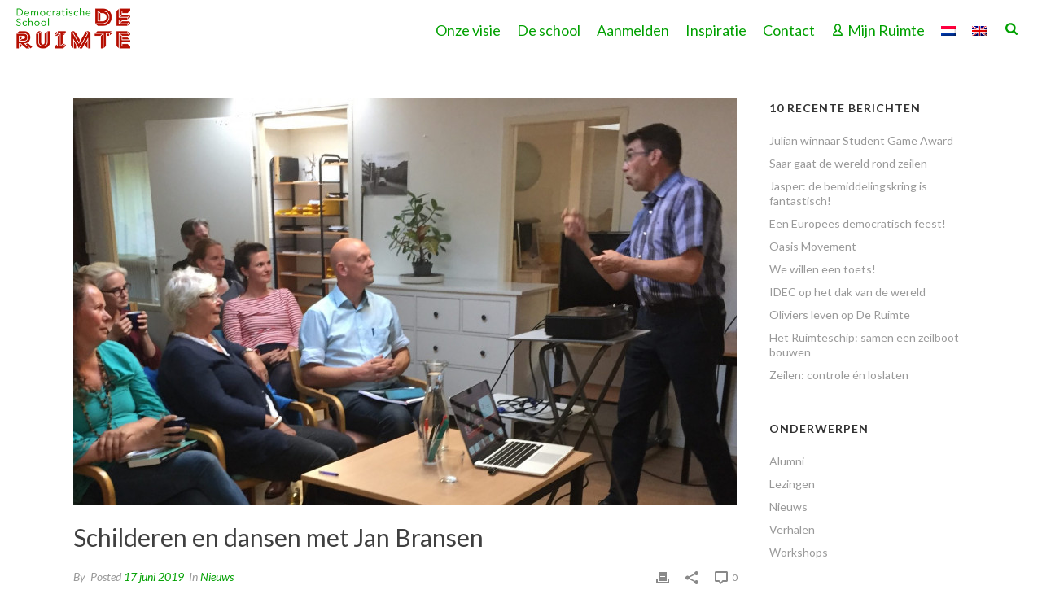

--- FILE ---
content_type: text/html; charset=UTF-8
request_url: https://deruimtesoest.nl/2019/06/dansen-met-bransen/
body_size: 26303
content:
<!DOCTYPE html>
<html lang="nl-NL" >
<head>
		<meta charset="UTF-8" /><meta name="viewport" content="width=device-width, initial-scale=1.0, minimum-scale=1.0, maximum-scale=1.0, user-scalable=0" /><meta http-equiv="X-UA-Compatible" content="IE=edge,chrome=1" /><meta name="format-detection" content="telephone=no"><script type="text/javascript">var ajaxurl = "https://deruimtesoest.nl/wp-admin/admin-ajax.php";</script><meta name='robots' content='index, follow, max-image-preview:large, max-snippet:-1, max-video-preview:-1' />
<link rel="alternate" hreflang="nl" href="https://deruimtesoest.nl/2019/06/dansen-met-bransen/" />
<link rel="alternate" hreflang="en" href="https://deruimtesoest.nl/2019/06/dansen-met-bransen/?lang=en" />
<link rel="alternate" hreflang="x-default" href="https://deruimtesoest.nl/2019/06/dansen-met-bransen/" />

		<style id="critical-path-css" type="text/css">
			body,html{width:100%;height:100%;margin:0;padding:0}.page-preloader{top:0;left:0;z-index:999;position:fixed;height:100%;width:100%;text-align:center}.preloader-preview-area{-webkit-animation-delay:-.2s;animation-delay:-.2s;top:50%;-webkit-transform:translateY(100%);-ms-transform:translateY(100%);transform:translateY(100%);margin-top:10px;max-height:calc(50% - 20px);opacity:1;width:100%;text-align:center;position:absolute}.preloader-logo{max-width:90%;top:50%;-webkit-transform:translateY(-100%);-ms-transform:translateY(-100%);transform:translateY(-100%);margin:-10px auto 0 auto;max-height:calc(50% - 20px);opacity:1;position:relative}.ball-pulse>div{width:15px;height:15px;border-radius:100%;margin:2px;-webkit-animation-fill-mode:both;animation-fill-mode:both;display:inline-block;-webkit-animation:ball-pulse .75s infinite cubic-bezier(.2,.68,.18,1.08);animation:ball-pulse .75s infinite cubic-bezier(.2,.68,.18,1.08)}.ball-pulse>div:nth-child(1){-webkit-animation-delay:-.36s;animation-delay:-.36s}.ball-pulse>div:nth-child(2){-webkit-animation-delay:-.24s;animation-delay:-.24s}.ball-pulse>div:nth-child(3){-webkit-animation-delay:-.12s;animation-delay:-.12s}@-webkit-keyframes ball-pulse{0%{-webkit-transform:scale(1);transform:scale(1);opacity:1}45%{-webkit-transform:scale(.1);transform:scale(.1);opacity:.7}80%{-webkit-transform:scale(1);transform:scale(1);opacity:1}}@keyframes ball-pulse{0%{-webkit-transform:scale(1);transform:scale(1);opacity:1}45%{-webkit-transform:scale(.1);transform:scale(.1);opacity:.7}80%{-webkit-transform:scale(1);transform:scale(1);opacity:1}}.ball-clip-rotate-pulse{position:relative;-webkit-transform:translateY(-15px) translateX(-10px);-ms-transform:translateY(-15px) translateX(-10px);transform:translateY(-15px) translateX(-10px);display:inline-block}.ball-clip-rotate-pulse>div{-webkit-animation-fill-mode:both;animation-fill-mode:both;position:absolute;top:0;left:0;border-radius:100%}.ball-clip-rotate-pulse>div:first-child{height:36px;width:36px;top:7px;left:-7px;-webkit-animation:ball-clip-rotate-pulse-scale 1s 0s cubic-bezier(.09,.57,.49,.9) infinite;animation:ball-clip-rotate-pulse-scale 1s 0s cubic-bezier(.09,.57,.49,.9) infinite}.ball-clip-rotate-pulse>div:last-child{position:absolute;width:50px;height:50px;left:-16px;top:-2px;background:0 0;border:2px solid;-webkit-animation:ball-clip-rotate-pulse-rotate 1s 0s cubic-bezier(.09,.57,.49,.9) infinite;animation:ball-clip-rotate-pulse-rotate 1s 0s cubic-bezier(.09,.57,.49,.9) infinite;-webkit-animation-duration:1s;animation-duration:1s}@-webkit-keyframes ball-clip-rotate-pulse-rotate{0%{-webkit-transform:rotate(0) scale(1);transform:rotate(0) scale(1)}50%{-webkit-transform:rotate(180deg) scale(.6);transform:rotate(180deg) scale(.6)}100%{-webkit-transform:rotate(360deg) scale(1);transform:rotate(360deg) scale(1)}}@keyframes ball-clip-rotate-pulse-rotate{0%{-webkit-transform:rotate(0) scale(1);transform:rotate(0) scale(1)}50%{-webkit-transform:rotate(180deg) scale(.6);transform:rotate(180deg) scale(.6)}100%{-webkit-transform:rotate(360deg) scale(1);transform:rotate(360deg) scale(1)}}@-webkit-keyframes ball-clip-rotate-pulse-scale{30%{-webkit-transform:scale(.3);transform:scale(.3)}100%{-webkit-transform:scale(1);transform:scale(1)}}@keyframes ball-clip-rotate-pulse-scale{30%{-webkit-transform:scale(.3);transform:scale(.3)}100%{-webkit-transform:scale(1);transform:scale(1)}}@-webkit-keyframes square-spin{25%{-webkit-transform:perspective(100px) rotateX(180deg) rotateY(0);transform:perspective(100px) rotateX(180deg) rotateY(0)}50%{-webkit-transform:perspective(100px) rotateX(180deg) rotateY(180deg);transform:perspective(100px) rotateX(180deg) rotateY(180deg)}75%{-webkit-transform:perspective(100px) rotateX(0) rotateY(180deg);transform:perspective(100px) rotateX(0) rotateY(180deg)}100%{-webkit-transform:perspective(100px) rotateX(0) rotateY(0);transform:perspective(100px) rotateX(0) rotateY(0)}}@keyframes square-spin{25%{-webkit-transform:perspective(100px) rotateX(180deg) rotateY(0);transform:perspective(100px) rotateX(180deg) rotateY(0)}50%{-webkit-transform:perspective(100px) rotateX(180deg) rotateY(180deg);transform:perspective(100px) rotateX(180deg) rotateY(180deg)}75%{-webkit-transform:perspective(100px) rotateX(0) rotateY(180deg);transform:perspective(100px) rotateX(0) rotateY(180deg)}100%{-webkit-transform:perspective(100px) rotateX(0) rotateY(0);transform:perspective(100px) rotateX(0) rotateY(0)}}.square-spin{display:inline-block}.square-spin>div{-webkit-animation-fill-mode:both;animation-fill-mode:both;width:50px;height:50px;-webkit-animation:square-spin 3s 0s cubic-bezier(.09,.57,.49,.9) infinite;animation:square-spin 3s 0s cubic-bezier(.09,.57,.49,.9) infinite}.cube-transition{position:relative;-webkit-transform:translate(-25px,-25px);-ms-transform:translate(-25px,-25px);transform:translate(-25px,-25px);display:inline-block}.cube-transition>div{-webkit-animation-fill-mode:both;animation-fill-mode:both;width:15px;height:15px;position:absolute;top:-5px;left:-5px;-webkit-animation:cube-transition 1.6s 0s infinite ease-in-out;animation:cube-transition 1.6s 0s infinite ease-in-out}.cube-transition>div:last-child{-webkit-animation-delay:-.8s;animation-delay:-.8s}@-webkit-keyframes cube-transition{25%{-webkit-transform:translateX(50px) scale(.5) rotate(-90deg);transform:translateX(50px) scale(.5) rotate(-90deg)}50%{-webkit-transform:translate(50px,50px) rotate(-180deg);transform:translate(50px,50px) rotate(-180deg)}75%{-webkit-transform:translateY(50px) scale(.5) rotate(-270deg);transform:translateY(50px) scale(.5) rotate(-270deg)}100%{-webkit-transform:rotate(-360deg);transform:rotate(-360deg)}}@keyframes cube-transition{25%{-webkit-transform:translateX(50px) scale(.5) rotate(-90deg);transform:translateX(50px) scale(.5) rotate(-90deg)}50%{-webkit-transform:translate(50px,50px) rotate(-180deg);transform:translate(50px,50px) rotate(-180deg)}75%{-webkit-transform:translateY(50px) scale(.5) rotate(-270deg);transform:translateY(50px) scale(.5) rotate(-270deg)}100%{-webkit-transform:rotate(-360deg);transform:rotate(-360deg)}}.ball-scale>div{border-radius:100%;margin:2px;-webkit-animation-fill-mode:both;animation-fill-mode:both;display:inline-block;height:60px;width:60px;-webkit-animation:ball-scale 1s 0s ease-in-out infinite;animation:ball-scale 1s 0s ease-in-out infinite}@-webkit-keyframes ball-scale{0%{-webkit-transform:scale(0);transform:scale(0)}100%{-webkit-transform:scale(1);transform:scale(1);opacity:0}}@keyframes ball-scale{0%{-webkit-transform:scale(0);transform:scale(0)}100%{-webkit-transform:scale(1);transform:scale(1);opacity:0}}.line-scale>div{-webkit-animation-fill-mode:both;animation-fill-mode:both;display:inline-block;width:5px;height:50px;border-radius:2px;margin:2px}.line-scale>div:nth-child(1){-webkit-animation:line-scale 1s -.5s infinite cubic-bezier(.2,.68,.18,1.08);animation:line-scale 1s -.5s infinite cubic-bezier(.2,.68,.18,1.08)}.line-scale>div:nth-child(2){-webkit-animation:line-scale 1s -.4s infinite cubic-bezier(.2,.68,.18,1.08);animation:line-scale 1s -.4s infinite cubic-bezier(.2,.68,.18,1.08)}.line-scale>div:nth-child(3){-webkit-animation:line-scale 1s -.3s infinite cubic-bezier(.2,.68,.18,1.08);animation:line-scale 1s -.3s infinite cubic-bezier(.2,.68,.18,1.08)}.line-scale>div:nth-child(4){-webkit-animation:line-scale 1s -.2s infinite cubic-bezier(.2,.68,.18,1.08);animation:line-scale 1s -.2s infinite cubic-bezier(.2,.68,.18,1.08)}.line-scale>div:nth-child(5){-webkit-animation:line-scale 1s -.1s infinite cubic-bezier(.2,.68,.18,1.08);animation:line-scale 1s -.1s infinite cubic-bezier(.2,.68,.18,1.08)}@-webkit-keyframes line-scale{0%{-webkit-transform:scaley(1);transform:scaley(1)}50%{-webkit-transform:scaley(.4);transform:scaley(.4)}100%{-webkit-transform:scaley(1);transform:scaley(1)}}@keyframes line-scale{0%{-webkit-transform:scaley(1);transform:scaley(1)}50%{-webkit-transform:scaley(.4);transform:scaley(.4)}100%{-webkit-transform:scaley(1);transform:scaley(1)}}.ball-scale-multiple{position:relative;-webkit-transform:translateY(30px);-ms-transform:translateY(30px);transform:translateY(30px);display:inline-block}.ball-scale-multiple>div{border-radius:100%;-webkit-animation-fill-mode:both;animation-fill-mode:both;margin:2px;position:absolute;left:-30px;top:0;opacity:0;margin:0;width:50px;height:50px;-webkit-animation:ball-scale-multiple 1s 0s linear infinite;animation:ball-scale-multiple 1s 0s linear infinite}.ball-scale-multiple>div:nth-child(2){-webkit-animation-delay:-.2s;animation-delay:-.2s}.ball-scale-multiple>div:nth-child(3){-webkit-animation-delay:-.2s;animation-delay:-.2s}@-webkit-keyframes ball-scale-multiple{0%{-webkit-transform:scale(0);transform:scale(0);opacity:0}5%{opacity:1}100%{-webkit-transform:scale(1);transform:scale(1);opacity:0}}@keyframes ball-scale-multiple{0%{-webkit-transform:scale(0);transform:scale(0);opacity:0}5%{opacity:1}100%{-webkit-transform:scale(1);transform:scale(1);opacity:0}}.ball-pulse-sync{display:inline-block}.ball-pulse-sync>div{width:15px;height:15px;border-radius:100%;margin:2px;-webkit-animation-fill-mode:both;animation-fill-mode:both;display:inline-block}.ball-pulse-sync>div:nth-child(1){-webkit-animation:ball-pulse-sync .6s -.21s infinite ease-in-out;animation:ball-pulse-sync .6s -.21s infinite ease-in-out}.ball-pulse-sync>div:nth-child(2){-webkit-animation:ball-pulse-sync .6s -.14s infinite ease-in-out;animation:ball-pulse-sync .6s -.14s infinite ease-in-out}.ball-pulse-sync>div:nth-child(3){-webkit-animation:ball-pulse-sync .6s -70ms infinite ease-in-out;animation:ball-pulse-sync .6s -70ms infinite ease-in-out}@-webkit-keyframes ball-pulse-sync{33%{-webkit-transform:translateY(10px);transform:translateY(10px)}66%{-webkit-transform:translateY(-10px);transform:translateY(-10px)}100%{-webkit-transform:translateY(0);transform:translateY(0)}}@keyframes ball-pulse-sync{33%{-webkit-transform:translateY(10px);transform:translateY(10px)}66%{-webkit-transform:translateY(-10px);transform:translateY(-10px)}100%{-webkit-transform:translateY(0);transform:translateY(0)}}.transparent-circle{display:inline-block;border-top:.5em solid rgba(255,255,255,.2);border-right:.5em solid rgba(255,255,255,.2);border-bottom:.5em solid rgba(255,255,255,.2);border-left:.5em solid #fff;-webkit-transform:translateZ(0);transform:translateZ(0);-webkit-animation:transparent-circle 1.1s infinite linear;animation:transparent-circle 1.1s infinite linear;width:50px;height:50px;border-radius:50%}.transparent-circle:after{border-radius:50%;width:10em;height:10em}@-webkit-keyframes transparent-circle{0%{-webkit-transform:rotate(0);transform:rotate(0)}100%{-webkit-transform:rotate(360deg);transform:rotate(360deg)}}@keyframes transparent-circle{0%{-webkit-transform:rotate(0);transform:rotate(0)}100%{-webkit-transform:rotate(360deg);transform:rotate(360deg)}}.ball-spin-fade-loader{position:relative;top:-10px;left:-10px;display:inline-block}.ball-spin-fade-loader>div{width:15px;height:15px;border-radius:100%;margin:2px;-webkit-animation-fill-mode:both;animation-fill-mode:both;position:absolute;-webkit-animation:ball-spin-fade-loader 1s infinite linear;animation:ball-spin-fade-loader 1s infinite linear}.ball-spin-fade-loader>div:nth-child(1){top:25px;left:0;animation-delay:-.84s;-webkit-animation-delay:-.84s}.ball-spin-fade-loader>div:nth-child(2){top:17.05px;left:17.05px;animation-delay:-.72s;-webkit-animation-delay:-.72s}.ball-spin-fade-loader>div:nth-child(3){top:0;left:25px;animation-delay:-.6s;-webkit-animation-delay:-.6s}.ball-spin-fade-loader>div:nth-child(4){top:-17.05px;left:17.05px;animation-delay:-.48s;-webkit-animation-delay:-.48s}.ball-spin-fade-loader>div:nth-child(5){top:-25px;left:0;animation-delay:-.36s;-webkit-animation-delay:-.36s}.ball-spin-fade-loader>div:nth-child(6){top:-17.05px;left:-17.05px;animation-delay:-.24s;-webkit-animation-delay:-.24s}.ball-spin-fade-loader>div:nth-child(7){top:0;left:-25px;animation-delay:-.12s;-webkit-animation-delay:-.12s}.ball-spin-fade-loader>div:nth-child(8){top:17.05px;left:-17.05px;animation-delay:0s;-webkit-animation-delay:0s}@-webkit-keyframes ball-spin-fade-loader{50%{opacity:.3;-webkit-transform:scale(.4);transform:scale(.4)}100%{opacity:1;-webkit-transform:scale(1);transform:scale(1)}}@keyframes ball-spin-fade-loader{50%{opacity:.3;-webkit-transform:scale(.4);transform:scale(.4)}100%{opacity:1;-webkit-transform:scale(1);transform:scale(1)}}		</style>

		
	<!-- This site is optimized with the Yoast SEO plugin v23.8 - https://yoast.com/wordpress/plugins/seo/ -->
	<title>Schilderen en dansen met Jan Bransen - Democratische school De Ruimte Soest</title>
	<meta name="description" content="In zijn lezing &#039;Een pleidooi voor ander onderwijs&#039; sprak prof. Jan Bransen over &#039;schilderen of dansen&#039;. Tijdens de visiedagen praatten we er nog over na." />
	<link rel="canonical" href="https://deruimtesoest.nl/2019/06/dansen-met-bransen/" />
	<meta property="og:locale" content="nl_NL" />
	<meta property="og:type" content="article" />
	<meta property="og:title" content="Schilderen en dansen met Jan Bransen - Democratische school De Ruimte Soest" />
	<meta property="og:description" content="In zijn lezing &#039;Een pleidooi voor ander onderwijs&#039; sprak prof. Jan Bransen over &#039;schilderen of dansen&#039;. Tijdens de visiedagen praatten we er nog over na." />
	<meta property="og:url" content="https://deruimtesoest.nl/2019/06/dansen-met-bransen/" />
	<meta property="og:site_name" content="Democratische school De Ruimte Soest" />
	<meta property="article:publisher" content="https://www.facebook.com/Democratische-school-De-Ruimte-240739829317416" />
	<meta property="article:published_time" content="2019-06-17T20:28:28+00:00" />
	<meta property="article:modified_time" content="2019-06-17T20:40:16+00:00" />
	<meta property="og:image" content="https://deruimtesoest.nl/wp-content/uploads/2019/06/img_7020-kopie-1-e1560803818299.jpg" />
	<meta property="og:image:width" content="2000" />
	<meta property="og:image:height" content="1095" />
	<meta property="og:image:type" content="image/jpeg" />
	<meta name="author" content="Anne Marie Smetsers" />
	<meta name="twitter:card" content="summary_large_image" />
	<meta name="twitter:creator" content="@deruimtesoest" />
	<meta name="twitter:site" content="@deruimtesoest" />
	<meta name="twitter:label1" content="Geschreven door" />
	<meta name="twitter:data1" content="Anne Marie Smetsers" />
	<meta name="twitter:label2" content="Geschatte leestijd" />
	<meta name="twitter:data2" content="1 minuut" />
	<script type="application/ld+json" class="yoast-schema-graph">{"@context":"https://schema.org","@graph":[{"@type":"Article","@id":"https://deruimtesoest.nl/2019/06/dansen-met-bransen/#article","isPartOf":{"@id":"https://deruimtesoest.nl/2019/06/dansen-met-bransen/"},"author":{"name":"Anne Marie Smetsers","@id":"https://deruimtesoest.nl/#/schema/person/665466d5fecfe43269fbc33f44eb100b"},"headline":"Schilderen en dansen met Jan Bransen","datePublished":"2019-06-17T20:28:28+00:00","dateModified":"2019-06-17T20:40:16+00:00","mainEntityOfPage":{"@id":"https://deruimtesoest.nl/2019/06/dansen-met-bransen/"},"wordCount":125,"commentCount":0,"publisher":{"@id":"https://deruimtesoest.nl/#organization"},"image":{"@id":"https://deruimtesoest.nl/2019/06/dansen-met-bransen/#primaryimage"},"thumbnailUrl":"https://deruimtesoest.nl/wp-content/uploads/2019/06/img_7020-kopie-1-e1560803818299.jpg","keywords":["Inspiratie","kringen","lezing","visiedagen"],"articleSection":["Nieuws"],"inLanguage":"nl-NL","potentialAction":[{"@type":"CommentAction","name":"Comment","target":["https://deruimtesoest.nl/2019/06/dansen-met-bransen/#respond"]}]},{"@type":"WebPage","@id":"https://deruimtesoest.nl/2019/06/dansen-met-bransen/","url":"https://deruimtesoest.nl/2019/06/dansen-met-bransen/","name":"Schilderen en dansen met Jan Bransen - Democratische school De Ruimte Soest","isPartOf":{"@id":"https://deruimtesoest.nl/#website"},"primaryImageOfPage":{"@id":"https://deruimtesoest.nl/2019/06/dansen-met-bransen/#primaryimage"},"image":{"@id":"https://deruimtesoest.nl/2019/06/dansen-met-bransen/#primaryimage"},"thumbnailUrl":"https://deruimtesoest.nl/wp-content/uploads/2019/06/img_7020-kopie-1-e1560803818299.jpg","datePublished":"2019-06-17T20:28:28+00:00","dateModified":"2019-06-17T20:40:16+00:00","description":"In zijn lezing 'Een pleidooi voor ander onderwijs' sprak prof. Jan Bransen over 'schilderen of dansen'. Tijdens de visiedagen praatten we er nog over na.","breadcrumb":{"@id":"https://deruimtesoest.nl/2019/06/dansen-met-bransen/#breadcrumb"},"inLanguage":"nl-NL","potentialAction":[{"@type":"ReadAction","target":["https://deruimtesoest.nl/2019/06/dansen-met-bransen/"]}]},{"@type":"ImageObject","inLanguage":"nl-NL","@id":"https://deruimtesoest.nl/2019/06/dansen-met-bransen/#primaryimage","url":"https://deruimtesoest.nl/wp-content/uploads/2019/06/img_7020-kopie-1-e1560803818299.jpg","contentUrl":"https://deruimtesoest.nl/wp-content/uploads/2019/06/img_7020-kopie-1-e1560803818299.jpg","width":2000,"height":1095},{"@type":"BreadcrumbList","@id":"https://deruimtesoest.nl/2019/06/dansen-met-bransen/#breadcrumb","itemListElement":[{"@type":"ListItem","position":1,"name":"welkom","item":"https://deruimtesoest.nl/"},{"@type":"ListItem","position":2,"name":"Schilderen en dansen met Jan Bransen"}]},{"@type":"WebSite","@id":"https://deruimtesoest.nl/#website","url":"https://deruimtesoest.nl/","name":"Democratische school De Ruimte Soest","description":"","publisher":{"@id":"https://deruimtesoest.nl/#organization"},"potentialAction":[{"@type":"SearchAction","target":{"@type":"EntryPoint","urlTemplate":"https://deruimtesoest.nl/?s={search_term_string}"},"query-input":{"@type":"PropertyValueSpecification","valueRequired":true,"valueName":"search_term_string"}}],"inLanguage":"nl-NL"},{"@type":"Organization","@id":"https://deruimtesoest.nl/#organization","name":"Democratische school De Ruimte Soest","url":"https://deruimtesoest.nl/","logo":{"@type":"ImageObject","inLanguage":"nl-NL","@id":"https://deruimtesoest.nl/#/schema/logo/image/","url":"https://deruimtesoest.nl/wp-content/uploads/2017/08/democratische-school-de-ruimte-logo.png","contentUrl":"https://deruimtesoest.nl/wp-content/uploads/2017/08/democratische-school-de-ruimte-logo.png","width":240,"height":120,"caption":"Democratische school De Ruimte Soest"},"image":{"@id":"https://deruimtesoest.nl/#/schema/logo/image/"},"sameAs":["https://www.facebook.com/Democratische-school-De-Ruimte-240739829317416","https://x.com/deruimtesoest","https://www.instagram.com/de_ruimte_soest","https://www.youtube.com/channel/UCxEBVvFRgNdoHmiaX6AsF0Q"]},{"@type":"Person","@id":"https://deruimtesoest.nl/#/schema/person/665466d5fecfe43269fbc33f44eb100b","name":"Anne Marie Smetsers","image":{"@type":"ImageObject","inLanguage":"nl-NL","@id":"https://deruimtesoest.nl/#/schema/person/image/","url":"https://deruimtesoest.nl/wp-content/uploads/2017/08/annemariesmetsers-96x96.jpg","contentUrl":"https://deruimtesoest.nl/wp-content/uploads/2017/08/annemariesmetsers-96x96.jpg","caption":"Anne Marie Smetsers"},"description":"Staflid en docent Nederlands"}]}</script>
	<!-- / Yoast SEO plugin. -->


<link rel="alternate" type="application/rss+xml" title="Democratische school De Ruimte Soest &raquo; feed" href="https://deruimtesoest.nl/feed/" />
<link rel="alternate" type="application/rss+xml" title="Democratische school De Ruimte Soest &raquo; reactiesfeed" href="https://deruimtesoest.nl/comments/feed/" />

<link rel="shortcut icon" href="/wp-content/uploads/2017/09/democratische-school-de-ruimte-favicon.png"  />
<link rel="apple-touch-icon-precomposed" href="http://../wp-content/uploads/2017/09/democratische-school-de-ruimte-favicon.png">
<link rel="apple-touch-icon-precomposed" sizes="114x114" href="http://../wp-content/uploads/2017/09/democratische-school-de-ruimte-favicon.png">
<link rel="apple-touch-icon-precomposed" sizes="72x72" href="http://../wp-content/uploads/2017/09/democratische-school-de-ruimte-favicon.png">
<link rel="apple-touch-icon-precomposed" sizes="144x144" href="http://../wp-content/uploads/2017/09/democratische-school-de-ruimte-favicon.png">
<link rel="alternate" type="application/rss+xml" title="Democratische school De Ruimte Soest &raquo; Schilderen en dansen met Jan Bransen reactiesfeed" href="https://deruimtesoest.nl/2019/06/dansen-met-bransen/feed/" />
<script type="text/javascript">window.abb = {};php = {};window.PHP = {};PHP.ajax = "https://deruimtesoest.nl/wp-admin/admin-ajax.php";PHP.wp_p_id = "2860";var mk_header_parallax, mk_banner_parallax, mk_page_parallax, mk_footer_parallax, mk_body_parallax;var mk_images_dir = "https://deruimtesoest.nl/wp-content/themes/jupiter/assets/images",mk_theme_js_path = "https://deruimtesoest.nl/wp-content/themes/jupiter/assets/js",mk_theme_dir = "https://deruimtesoest.nl/wp-content/themes/jupiter",mk_captcha_placeholder = "Enter Captcha",mk_captcha_invalid_txt = "Invalid. Try again.",mk_captcha_correct_txt = "Captcha correct.",mk_responsive_nav_width = 960,mk_vertical_header_back = "Back",mk_vertical_header_anim = "1",mk_check_rtl = true,mk_grid_width = 1140,mk_ajax_search_option = "beside_nav",mk_preloader_bg_color = "#ffffff",mk_accent_color = "#404040",mk_go_to_top =  "false",mk_smooth_scroll =  "true",mk_show_background_video =  "true",mk_preloader_bar_color = "#404040",mk_preloader_logo = "/wp-content/uploads/2017/08/democratische-school-de-ruimte-logo.png";var mk_header_parallax = false,mk_banner_parallax = false,mk_footer_parallax = false,mk_body_parallax = false,mk_no_more_posts = "No More Posts",mk_typekit_id   = "",mk_google_fonts = ["Lato:100italic,200italic,300italic,400italic,500italic,600italic,700italic,800italic,900italic,100,200,300,400,500,600,700,800,900"],mk_global_lazyload = true;</script><link rel='stylesheet' id='wp-block-library-css' href='https://deruimtesoest.nl/wp-includes/css/dist/block-library/style.min.css?ver=6.6.4' type='text/css' media='all' />
<style id='wp-block-library-theme-inline-css' type='text/css'>
.wp-block-audio :where(figcaption){color:#555;font-size:13px;text-align:center}.is-dark-theme .wp-block-audio :where(figcaption){color:#ffffffa6}.wp-block-audio{margin:0 0 1em}.wp-block-code{border:1px solid #ccc;border-radius:4px;font-family:Menlo,Consolas,monaco,monospace;padding:.8em 1em}.wp-block-embed :where(figcaption){color:#555;font-size:13px;text-align:center}.is-dark-theme .wp-block-embed :where(figcaption){color:#ffffffa6}.wp-block-embed{margin:0 0 1em}.blocks-gallery-caption{color:#555;font-size:13px;text-align:center}.is-dark-theme .blocks-gallery-caption{color:#ffffffa6}:root :where(.wp-block-image figcaption){color:#555;font-size:13px;text-align:center}.is-dark-theme :root :where(.wp-block-image figcaption){color:#ffffffa6}.wp-block-image{margin:0 0 1em}.wp-block-pullquote{border-bottom:4px solid;border-top:4px solid;color:currentColor;margin-bottom:1.75em}.wp-block-pullquote cite,.wp-block-pullquote footer,.wp-block-pullquote__citation{color:currentColor;font-size:.8125em;font-style:normal;text-transform:uppercase}.wp-block-quote{border-left:.25em solid;margin:0 0 1.75em;padding-left:1em}.wp-block-quote cite,.wp-block-quote footer{color:currentColor;font-size:.8125em;font-style:normal;position:relative}.wp-block-quote.has-text-align-right{border-left:none;border-right:.25em solid;padding-left:0;padding-right:1em}.wp-block-quote.has-text-align-center{border:none;padding-left:0}.wp-block-quote.is-large,.wp-block-quote.is-style-large,.wp-block-quote.is-style-plain{border:none}.wp-block-search .wp-block-search__label{font-weight:700}.wp-block-search__button{border:1px solid #ccc;padding:.375em .625em}:where(.wp-block-group.has-background){padding:1.25em 2.375em}.wp-block-separator.has-css-opacity{opacity:.4}.wp-block-separator{border:none;border-bottom:2px solid;margin-left:auto;margin-right:auto}.wp-block-separator.has-alpha-channel-opacity{opacity:1}.wp-block-separator:not(.is-style-wide):not(.is-style-dots){width:100px}.wp-block-separator.has-background:not(.is-style-dots){border-bottom:none;height:1px}.wp-block-separator.has-background:not(.is-style-wide):not(.is-style-dots){height:2px}.wp-block-table{margin:0 0 1em}.wp-block-table td,.wp-block-table th{word-break:normal}.wp-block-table :where(figcaption){color:#555;font-size:13px;text-align:center}.is-dark-theme .wp-block-table :where(figcaption){color:#ffffffa6}.wp-block-video :where(figcaption){color:#555;font-size:13px;text-align:center}.is-dark-theme .wp-block-video :where(figcaption){color:#ffffffa6}.wp-block-video{margin:0 0 1em}:root :where(.wp-block-template-part.has-background){margin-bottom:0;margin-top:0;padding:1.25em 2.375em}
</style>
<style id='classic-theme-styles-inline-css' type='text/css'>
/*! This file is auto-generated */
.wp-block-button__link{color:#fff;background-color:#32373c;border-radius:9999px;box-shadow:none;text-decoration:none;padding:calc(.667em + 2px) calc(1.333em + 2px);font-size:1.125em}.wp-block-file__button{background:#32373c;color:#fff;text-decoration:none}
</style>
<style id='global-styles-inline-css' type='text/css'>
:root{--wp--preset--aspect-ratio--square: 1;--wp--preset--aspect-ratio--4-3: 4/3;--wp--preset--aspect-ratio--3-4: 3/4;--wp--preset--aspect-ratio--3-2: 3/2;--wp--preset--aspect-ratio--2-3: 2/3;--wp--preset--aspect-ratio--16-9: 16/9;--wp--preset--aspect-ratio--9-16: 9/16;--wp--preset--color--black: #000000;--wp--preset--color--cyan-bluish-gray: #abb8c3;--wp--preset--color--white: #ffffff;--wp--preset--color--pale-pink: #f78da7;--wp--preset--color--vivid-red: #cf2e2e;--wp--preset--color--luminous-vivid-orange: #ff6900;--wp--preset--color--luminous-vivid-amber: #fcb900;--wp--preset--color--light-green-cyan: #7bdcb5;--wp--preset--color--vivid-green-cyan: #00d084;--wp--preset--color--pale-cyan-blue: #8ed1fc;--wp--preset--color--vivid-cyan-blue: #0693e3;--wp--preset--color--vivid-purple: #9b51e0;--wp--preset--gradient--vivid-cyan-blue-to-vivid-purple: linear-gradient(135deg,rgba(6,147,227,1) 0%,rgb(155,81,224) 100%);--wp--preset--gradient--light-green-cyan-to-vivid-green-cyan: linear-gradient(135deg,rgb(122,220,180) 0%,rgb(0,208,130) 100%);--wp--preset--gradient--luminous-vivid-amber-to-luminous-vivid-orange: linear-gradient(135deg,rgba(252,185,0,1) 0%,rgba(255,105,0,1) 100%);--wp--preset--gradient--luminous-vivid-orange-to-vivid-red: linear-gradient(135deg,rgba(255,105,0,1) 0%,rgb(207,46,46) 100%);--wp--preset--gradient--very-light-gray-to-cyan-bluish-gray: linear-gradient(135deg,rgb(238,238,238) 0%,rgb(169,184,195) 100%);--wp--preset--gradient--cool-to-warm-spectrum: linear-gradient(135deg,rgb(74,234,220) 0%,rgb(151,120,209) 20%,rgb(207,42,186) 40%,rgb(238,44,130) 60%,rgb(251,105,98) 80%,rgb(254,248,76) 100%);--wp--preset--gradient--blush-light-purple: linear-gradient(135deg,rgb(255,206,236) 0%,rgb(152,150,240) 100%);--wp--preset--gradient--blush-bordeaux: linear-gradient(135deg,rgb(254,205,165) 0%,rgb(254,45,45) 50%,rgb(107,0,62) 100%);--wp--preset--gradient--luminous-dusk: linear-gradient(135deg,rgb(255,203,112) 0%,rgb(199,81,192) 50%,rgb(65,88,208) 100%);--wp--preset--gradient--pale-ocean: linear-gradient(135deg,rgb(255,245,203) 0%,rgb(182,227,212) 50%,rgb(51,167,181) 100%);--wp--preset--gradient--electric-grass: linear-gradient(135deg,rgb(202,248,128) 0%,rgb(113,206,126) 100%);--wp--preset--gradient--midnight: linear-gradient(135deg,rgb(2,3,129) 0%,rgb(40,116,252) 100%);--wp--preset--font-size--small: 13px;--wp--preset--font-size--medium: 20px;--wp--preset--font-size--large: 36px;--wp--preset--font-size--x-large: 42px;--wp--preset--spacing--20: 0.44rem;--wp--preset--spacing--30: 0.67rem;--wp--preset--spacing--40: 1rem;--wp--preset--spacing--50: 1.5rem;--wp--preset--spacing--60: 2.25rem;--wp--preset--spacing--70: 3.38rem;--wp--preset--spacing--80: 5.06rem;--wp--preset--shadow--natural: 6px 6px 9px rgba(0, 0, 0, 0.2);--wp--preset--shadow--deep: 12px 12px 50px rgba(0, 0, 0, 0.4);--wp--preset--shadow--sharp: 6px 6px 0px rgba(0, 0, 0, 0.2);--wp--preset--shadow--outlined: 6px 6px 0px -3px rgba(255, 255, 255, 1), 6px 6px rgba(0, 0, 0, 1);--wp--preset--shadow--crisp: 6px 6px 0px rgba(0, 0, 0, 1);}:where(.is-layout-flex){gap: 0.5em;}:where(.is-layout-grid){gap: 0.5em;}body .is-layout-flex{display: flex;}.is-layout-flex{flex-wrap: wrap;align-items: center;}.is-layout-flex > :is(*, div){margin: 0;}body .is-layout-grid{display: grid;}.is-layout-grid > :is(*, div){margin: 0;}:where(.wp-block-columns.is-layout-flex){gap: 2em;}:where(.wp-block-columns.is-layout-grid){gap: 2em;}:where(.wp-block-post-template.is-layout-flex){gap: 1.25em;}:where(.wp-block-post-template.is-layout-grid){gap: 1.25em;}.has-black-color{color: var(--wp--preset--color--black) !important;}.has-cyan-bluish-gray-color{color: var(--wp--preset--color--cyan-bluish-gray) !important;}.has-white-color{color: var(--wp--preset--color--white) !important;}.has-pale-pink-color{color: var(--wp--preset--color--pale-pink) !important;}.has-vivid-red-color{color: var(--wp--preset--color--vivid-red) !important;}.has-luminous-vivid-orange-color{color: var(--wp--preset--color--luminous-vivid-orange) !important;}.has-luminous-vivid-amber-color{color: var(--wp--preset--color--luminous-vivid-amber) !important;}.has-light-green-cyan-color{color: var(--wp--preset--color--light-green-cyan) !important;}.has-vivid-green-cyan-color{color: var(--wp--preset--color--vivid-green-cyan) !important;}.has-pale-cyan-blue-color{color: var(--wp--preset--color--pale-cyan-blue) !important;}.has-vivid-cyan-blue-color{color: var(--wp--preset--color--vivid-cyan-blue) !important;}.has-vivid-purple-color{color: var(--wp--preset--color--vivid-purple) !important;}.has-black-background-color{background-color: var(--wp--preset--color--black) !important;}.has-cyan-bluish-gray-background-color{background-color: var(--wp--preset--color--cyan-bluish-gray) !important;}.has-white-background-color{background-color: var(--wp--preset--color--white) !important;}.has-pale-pink-background-color{background-color: var(--wp--preset--color--pale-pink) !important;}.has-vivid-red-background-color{background-color: var(--wp--preset--color--vivid-red) !important;}.has-luminous-vivid-orange-background-color{background-color: var(--wp--preset--color--luminous-vivid-orange) !important;}.has-luminous-vivid-amber-background-color{background-color: var(--wp--preset--color--luminous-vivid-amber) !important;}.has-light-green-cyan-background-color{background-color: var(--wp--preset--color--light-green-cyan) !important;}.has-vivid-green-cyan-background-color{background-color: var(--wp--preset--color--vivid-green-cyan) !important;}.has-pale-cyan-blue-background-color{background-color: var(--wp--preset--color--pale-cyan-blue) !important;}.has-vivid-cyan-blue-background-color{background-color: var(--wp--preset--color--vivid-cyan-blue) !important;}.has-vivid-purple-background-color{background-color: var(--wp--preset--color--vivid-purple) !important;}.has-black-border-color{border-color: var(--wp--preset--color--black) !important;}.has-cyan-bluish-gray-border-color{border-color: var(--wp--preset--color--cyan-bluish-gray) !important;}.has-white-border-color{border-color: var(--wp--preset--color--white) !important;}.has-pale-pink-border-color{border-color: var(--wp--preset--color--pale-pink) !important;}.has-vivid-red-border-color{border-color: var(--wp--preset--color--vivid-red) !important;}.has-luminous-vivid-orange-border-color{border-color: var(--wp--preset--color--luminous-vivid-orange) !important;}.has-luminous-vivid-amber-border-color{border-color: var(--wp--preset--color--luminous-vivid-amber) !important;}.has-light-green-cyan-border-color{border-color: var(--wp--preset--color--light-green-cyan) !important;}.has-vivid-green-cyan-border-color{border-color: var(--wp--preset--color--vivid-green-cyan) !important;}.has-pale-cyan-blue-border-color{border-color: var(--wp--preset--color--pale-cyan-blue) !important;}.has-vivid-cyan-blue-border-color{border-color: var(--wp--preset--color--vivid-cyan-blue) !important;}.has-vivid-purple-border-color{border-color: var(--wp--preset--color--vivid-purple) !important;}.has-vivid-cyan-blue-to-vivid-purple-gradient-background{background: var(--wp--preset--gradient--vivid-cyan-blue-to-vivid-purple) !important;}.has-light-green-cyan-to-vivid-green-cyan-gradient-background{background: var(--wp--preset--gradient--light-green-cyan-to-vivid-green-cyan) !important;}.has-luminous-vivid-amber-to-luminous-vivid-orange-gradient-background{background: var(--wp--preset--gradient--luminous-vivid-amber-to-luminous-vivid-orange) !important;}.has-luminous-vivid-orange-to-vivid-red-gradient-background{background: var(--wp--preset--gradient--luminous-vivid-orange-to-vivid-red) !important;}.has-very-light-gray-to-cyan-bluish-gray-gradient-background{background: var(--wp--preset--gradient--very-light-gray-to-cyan-bluish-gray) !important;}.has-cool-to-warm-spectrum-gradient-background{background: var(--wp--preset--gradient--cool-to-warm-spectrum) !important;}.has-blush-light-purple-gradient-background{background: var(--wp--preset--gradient--blush-light-purple) !important;}.has-blush-bordeaux-gradient-background{background: var(--wp--preset--gradient--blush-bordeaux) !important;}.has-luminous-dusk-gradient-background{background: var(--wp--preset--gradient--luminous-dusk) !important;}.has-pale-ocean-gradient-background{background: var(--wp--preset--gradient--pale-ocean) !important;}.has-electric-grass-gradient-background{background: var(--wp--preset--gradient--electric-grass) !important;}.has-midnight-gradient-background{background: var(--wp--preset--gradient--midnight) !important;}.has-small-font-size{font-size: var(--wp--preset--font-size--small) !important;}.has-medium-font-size{font-size: var(--wp--preset--font-size--medium) !important;}.has-large-font-size{font-size: var(--wp--preset--font-size--large) !important;}.has-x-large-font-size{font-size: var(--wp--preset--font-size--x-large) !important;}
:where(.wp-block-post-template.is-layout-flex){gap: 1.25em;}:where(.wp-block-post-template.is-layout-grid){gap: 1.25em;}
:where(.wp-block-columns.is-layout-flex){gap: 2em;}:where(.wp-block-columns.is-layout-grid){gap: 2em;}
:root :where(.wp-block-pullquote){font-size: 1.5em;line-height: 1.6;}
</style>
<link rel='stylesheet' id='wpml-blocks-css' href='https://deruimtesoest.nl/wp-content/plugins/sitepress-multilingual-cms/dist/css/blocks/styles.css?ver=4.6.13' type='text/css' media='all' />
<link rel='stylesheet' id='uaf_client_css-css' href='https://deruimtesoest.nl/wp-content/uploads/useanyfont/uaf.css?ver=1727846818' type='text/css' media='all' />
<link rel='stylesheet' id='wpml-menu-item-0-css' href='https://deruimtesoest.nl/wp-content/plugins/sitepress-multilingual-cms/templates/language-switchers/menu-item/style.min.css?ver=1' type='text/css' media='all' />
<style id='wpml-menu-item-0-inline-css' type='text/css'>
.wpml-ls-slot-62.wpml-ls-current-language, .wpml-ls-slot-62.wpml-ls-current-language a, .wpml-ls-slot-62.wpml-ls-current-language a:visited{color:#1e73be;}
</style>
<link rel='stylesheet' id='theme-styles-css' href='https://deruimtesoest.nl/wp-content/themes/jupiter/assets/stylesheet/min/full-styles.6.12.1.css?ver=1628143540' type='text/css' media='all' />
<style id='theme-styles-inline-css' type='text/css'>

			#wpadminbar {
				-webkit-backface-visibility: hidden;
				backface-visibility: hidden;
				-webkit-perspective: 1000;
				-ms-perspective: 1000;
				perspective: 1000;
				-webkit-transform: translateZ(0px);
				-ms-transform: translateZ(0px);
				transform: translateZ(0px);
			}
			@media screen and (max-width: 600px) {
				#wpadminbar {
					position: fixed !important;
				}
			}
		
body { background-color:#fff; } .hb-custom-header #mk-page-introduce, #mk-page-introduce { background-size:cover;-webkit-background-size:cover;-moz-background-size:cover; } .hb-custom-header > div, .mk-header-bg { background-color:#ffffff; } .mk-classic-nav-bg { background-color:#ffffff; } .master-holder-bg { background-color:#fff; } #mk-footer { background-color:#8fb2c1; } #mk-boxed-layout { -webkit-box-shadow:0 0 0px rgba(0, 0, 0, 0); -moz-box-shadow:0 0 0px rgba(0, 0, 0, 0); box-shadow:0 0 0px rgba(0, 0, 0, 0); } .mk-news-tab .mk-tabs-tabs .is-active a, .mk-fancy-title.pattern-style span, .mk-fancy-title.pattern-style.color-gradient span:after, .page-bg-color { background-color:#fff; } .page-title { font-size:20px; color:#4d4d4d; text-transform:none; font-weight:400; letter-spacing:2px; } .page-subtitle { font-size:14px; line-height:100%; color:#a3a3a3; font-size:14px; text-transform:none; } .header-style-1 .mk-header-padding-wrapper, .header-style-2 .mk-header-padding-wrapper, .header-style-3 .mk-header-padding-wrapper { padding-top:71px; } .mk-process-steps[max-width~="950px"] ul::before { display:none !important; } .mk-process-steps[max-width~="950px"] li { margin-bottom:30px !important; width:100% !important; text-align:center; } .mk-event-countdown-ul[max-width~="750px"] li { width:90%; display:block; margin:0 auto 15px; } body { font-family:Arial, Helvetica, sans-serif } body, p { font-family:Lato } @font-face { font-family:'star'; src:url('https://deruimtesoest.nl/wp-content/themes/jupiter/assets/stylesheet/fonts/star/font.eot'); src:url('https://deruimtesoest.nl/wp-content/themes/jupiter/assets/stylesheet/fonts/star/font.eot?#iefix') format('embedded-opentype'), url('https://deruimtesoest.nl/wp-content/themes/jupiter/assets/stylesheet/fonts/star/font.woff') format('woff'), url('https://deruimtesoest.nl/wp-content/themes/jupiter/assets/stylesheet/fonts/star/font.ttf') format('truetype'), url('https://deruimtesoest.nl/wp-content/themes/jupiter/assets/stylesheet/fonts/star/font.svg#star') format('svg'); font-weight:normal; font-style:normal; } @font-face { font-family:'WooCommerce'; src:url('https://deruimtesoest.nl/wp-content/themes/jupiter/assets/stylesheet/fonts/woocommerce/font.eot'); src:url('https://deruimtesoest.nl/wp-content/themes/jupiter/assets/stylesheet/fonts/woocommerce/font.eot?#iefix') format('embedded-opentype'), url('https://deruimtesoest.nl/wp-content/themes/jupiter/assets/stylesheet/fonts/woocommerce/font.woff') format('woff'), url('https://deruimtesoest.nl/wp-content/themes/jupiter/assets/stylesheet/fonts/woocommerce/font.ttf') format('truetype'), url('https://deruimtesoest.nl/wp-content/themes/jupiter/assets/stylesheet/fonts/woocommerce/font.svg#WooCommerce') format('svg'); font-weight:normal; font-style:normal; } #shailan-countdown-2_1, .shailan-countdown-2, #shailan-countdown-5_2, #shailan-countdown-5_1, .shailan-countdown-5, #shailan-countdown-7, .shailan-countdown-7 { color:#FFF; font-family:'Lato' !important; line-height:28px; font-size:30px; font-weight:600; text-align:left !important; } #shailan-countdown-2_1 a, .shailan-countdown-2, #shailan-countdown-5_2, #shailan-countdown-5_1, .shailan-countdown-5 a, .shailan-countdown-7 a { color:#FFF !important; } #shailan-countdown-2_1 a, .shailan-countdown-2 a, #shailan-countdown-5_2 a, #shailan-countdown-5_1 a, .shailan-countdown-5 a, #shailan-countdown-7 a, .shailan-countdown-7 a { text-decoration:underline; } .countdown_descr { line-height:130%; font-size:72%; } .countdown_section { padding-top:20px; padding-bottom:0px; text-transform:lowercase; } .hasCountdown { padding-top:10px !important; padding-bottom:20px !important; } .mk-blog-hero.bold-style:before { background-color:transparant; opacity:0 !important; } .master-holder.blog-style-bold .mk-about-author-wrapper .about-author-title { display:none !important; } .mk-love-holder { display:none !important; } .instagram-title { font-family:'Lato' !important; } .inhoudsopgave a { padding:0; margin:0; font-size:15px; color:#404040; text-decoration:none !important; } .a_margin-10-0 { margin:0 0; } .mk-social-network-shortcode a:hover { fill:#B40D00 !important; } .mk-blog-grid-item .the-title a { font-weight:800 !important; color:#404040 !important; font-size:0.6em; } .mk-blog-grid-item.blockquote-post-type .blog-grid-holder .blog-blockquote-content a { color:#404040 !important; } .mk-blog-grid-item .the-excerpt p { font-size:90%; margin-bottom:1px; } #mk-page-introduce.intro-left { display:none; } .mk-blog-single .blog-blockquote-content a { color:#404040; } .mk-blog-single .email-icon { display:none; } .image-hover-overlay { background-color:transparent !important; display:none !important; } .post-type-badge { display:none !important; } :target:before { content:""; display:block; height:90px; margin:-90px 0 0; } .leesmeer a { margin:0; font-size:16px; color:#404040; text-decoration:none !important; } .widget_nav_menu { line-height:1.1em !important; font-size:15px !important; } #mk-footer .mk-social-network-shortcode a svg { fill:#FFF !important; margin-top:15px; } ul { margin-left:0.3em; } ol { margin-left:1.1em; } .oproep { margin-bottom:5px !important; } .oproep a { color:#FFF; text-decoration:underline; } .oproepkader .page-section-content { padding:15px 0 15px 0 !important; } .widget_nav_menu ul li.current_page_item a { background-color:rgba(0,0,0,.0); font-weight:900; } pre { border:0px solid #e8e8e8; padding:10px 10px; background:#FFD400; } h1, h2, h3, h4, h5, h6 { word-wrap:normal !important; overflow-wrap:normal !importamt; } a, p { -ms-word-wrap:normal; word-wrap:normal !important; overflow-wrap:normal !importamt; } @media screen and (max-width:960px){ .widget { margin-bottom:0px !important; } } .mk-responsive-nav li ul li .megamenu-title, .mk-responsive-nav li ul li a { font-size:16px; margin-left:5px; } .mk-responsive-nav > li { border-bottom:0px solid rgba(128,128,128,.2); } .mk-responsive-nav > li > ul { border-top:0px solid rgba(128,128,128,.2); } .mk-responsive-nav li a { font-size:16px; } input[type="search"], input[type="text"], textarea { font-size:16px !important; } .has-cookie-bar #catapult-cookie-bar { padding:5px 20px 5px; } #catapult-cookie-bar a { text-decoration:underline; } .videoWrapper { position:relative; padding-bottom:56.25%; height:0; } .videoWrapper iframe { position:absolute; top:0; left:0; width:100%; height:100%; } .screen-reader-text { display:none; } .main-navigation-ul > li.menu-item a.menu-item-link svg { margin-bottom:6px; margin-right:4px !important; }
</style>
<link rel='stylesheet' id='mkhb-render-css' href='https://deruimtesoest.nl/wp-content/themes/jupiter/header-builder/includes/assets/css/mkhb-render.css?ver=6.12.1' type='text/css' media='all' />
<link rel='stylesheet' id='mkhb-row-css' href='https://deruimtesoest.nl/wp-content/themes/jupiter/header-builder/includes/assets/css/mkhb-row.css?ver=6.12.1' type='text/css' media='all' />
<link rel='stylesheet' id='mkhb-column-css' href='https://deruimtesoest.nl/wp-content/themes/jupiter/header-builder/includes/assets/css/mkhb-column.css?ver=6.12.1' type='text/css' media='all' />
<link rel='stylesheet' id='theme-options-css' href='https://deruimtesoest.nl/wp-content/uploads/mk_assets/theme-options-production-1768684887.css?ver=1768684884' type='text/css' media='all' />
<link rel='stylesheet' id='jupiter-donut-shortcodes-css' href='https://deruimtesoest.nl/wp-content/plugins/jupiter-donut/assets/css/shortcodes-styles.min.css?ver=1.6.1' type='text/css' media='all' />
<link rel='stylesheet' id='mk-style-css' href='https://deruimtesoest.nl/wp-content/themes/jupiter-child/style.css?ver=6.6.4' type='text/css' media='all' />
<script type="text/javascript" data-noptimize='' data-no-minify='' src="https://deruimtesoest.nl/wp-content/themes/jupiter/assets/js/plugins/wp-enqueue/webfontloader.js?ver=6.6.4" id="mk-webfontloader-js"></script>
<script type="text/javascript" id="mk-webfontloader-js-after">
/* <![CDATA[ */
WebFontConfig = {
	timeout: 2000
}

if ( mk_typekit_id.length > 0 ) {
	WebFontConfig.typekit = {
		id: mk_typekit_id
	}
}

if ( mk_google_fonts.length > 0 ) {
	WebFontConfig.google = {
		families:  mk_google_fonts
	}
}

if ( (mk_google_fonts.length > 0 || mk_typekit_id.length > 0) && navigator.userAgent.indexOf("Speed Insights") == -1) {
	WebFont.load( WebFontConfig );
}
		
/* ]]> */
</script>
<script type="text/javascript" src="https://deruimtesoest.nl/wp-includes/js/jquery/jquery.min.js?ver=3.7.1" id="jquery-core-js"></script>
<script type="text/javascript" src="https://deruimtesoest.nl/wp-includes/js/jquery/jquery-migrate.min.js?ver=3.4.1" id="jquery-migrate-js"></script>
<script type="text/javascript" src="https://deruimtesoest.nl/wp-content/plugins/sticky-menu-or-anything-on-scroll/assets/js/jq-sticky-anything.min.js?ver=2.1.1" id="stickyAnythingLib-js"></script>
<script></script><link rel="https://api.w.org/" href="https://deruimtesoest.nl/wp-json/" /><link rel="alternate" title="JSON" type="application/json" href="https://deruimtesoest.nl/wp-json/wp/v2/posts/2860" /><link rel="EditURI" type="application/rsd+xml" title="RSD" href="https://deruimtesoest.nl/xmlrpc.php?rsd" />
<meta name="generator" content="WordPress 6.6.4" />
<link rel='shortlink' href='https://deruimtesoest.nl/?p=2860' />
<link rel="alternate" title="oEmbed (JSON)" type="application/json+oembed" href="https://deruimtesoest.nl/wp-json/oembed/1.0/embed?url=https%3A%2F%2Fderuimtesoest.nl%2F2019%2F06%2Fdansen-met-bransen%2F" />
<link rel="alternate" title="oEmbed (XML)" type="text/xml+oembed" href="https://deruimtesoest.nl/wp-json/oembed/1.0/embed?url=https%3A%2F%2Fderuimtesoest.nl%2F2019%2F06%2Fdansen-met-bransen%2F&#038;format=xml" />
<meta name="generator" content="WPML ver:4.6.13 stt:37,1;" />
<!-- Cookiebot Consent Code for https://deruimtesoest.nl -->
<script id="Cookiebot" src="https://consent.cookiebot.com/uc.js" data-cbid="7818aed2-7c05-4f8e-8981-4aca1ed9275d" type="text/javascript" async></script>

<!-- Google tag (gtag.js) -->
<script async src="https://www.googletagmanager.com/gtag/js?id=G-N9SFGZH3W5"></script>
<script>
  window.dataLayer = window.dataLayer || [];
  function gtag(){dataLayer.push(arguments);}
  gtag('js', new Date());

  gtag('config', 'G-N9SFGZH3W5', { 'anonymize_ip': true });
</script>

<!-- Google Analytics global site tag (gtag.js) for https://deruimtesoest.nl
<script async src="https://www.googletagmanager.com/gtag/js?id=UA-37296048-2"></script>
<script>
  window.dataLayer = window.dataLayer || [];
  function gtag(){dataLayer.push(arguments);}
  gtag('js', new Date());
  gtag('config', 'UA-37296048-2', { 'anonymize_ip': true });
</script> -->

<!-- Facebook Pixel Code -->
<script type="text/plain" data-cookieconsent="marketing">
!function(f,b,e,v,n,t,s)
{if(f.fbq)return;n=f.fbq=function(){n.callMethod?
n.callMethod.apply(n,arguments):n.queue.push(arguments)};
if(!f._fbq)f._fbq=n;n.push=n;n.loaded=!0;n.version='2.0';
n.queue=[];t=b.createElement(e);t.async=!0;
t.src=v;s=b.getElementsByTagName(e)[0];
s.parentNode.insertBefore(t,s)}(window,document,'script',
'https://connect.facebook.net/en_US/fbevents.js');
 fbq('init', '2010755949207453'); 
fbq('track', 'PageView');
</script>
<!-- End Facebook Pixel Code --><meta itemprop="author" content="Anne Marie Smetsers" /><meta itemprop="datePublished" content="17 juni 2019" /><meta itemprop="dateModified" content="17 juni 2019" /><meta itemprop="publisher" content="Democratische school De Ruimte Soest" /><script> var isTest = false; </script><style type="text/css">.recentcomments a{display:inline !important;padding:0 !important;margin:0 !important;}</style><meta name="generator" content="Powered by WPBakery Page Builder - drag and drop page builder for WordPress."/>
		<style type="text/css" id="wp-custom-css">
			/*
Je kunt hier je eigen CSS toevoegen.

Klik op het help icoon om meer te leren.
*/

		</style>
		<meta name="generator" content="Jupiter Child Theme " /><noscript><style> .wpb_animate_when_almost_visible { opacity: 1; }</style></noscript><style id="wpforms-css-vars-root">
				:root {
					--wpforms-field-border-radius: 3px;
--wpforms-field-border-style: solid;
--wpforms-field-border-size: 1px;
--wpforms-field-background-color: #ffffff;
--wpforms-field-border-color: rgba( 0, 0, 0, 0.25 );
--wpforms-field-border-color-spare: rgba( 0, 0, 0, 0.25 );
--wpforms-field-text-color: rgba( 0, 0, 0, 0.7 );
--wpforms-field-menu-color: #ffffff;
--wpforms-label-color: rgba( 0, 0, 0, 0.85 );
--wpforms-label-sublabel-color: rgba( 0, 0, 0, 0.55 );
--wpforms-label-error-color: #d63637;
--wpforms-button-border-radius: 3px;
--wpforms-button-border-style: none;
--wpforms-button-border-size: 1px;
--wpforms-button-background-color: #066aab;
--wpforms-button-border-color: #066aab;
--wpforms-button-text-color: #ffffff;
--wpforms-page-break-color: #066aab;
--wpforms-background-image: none;
--wpforms-background-position: center center;
--wpforms-background-repeat: no-repeat;
--wpforms-background-size: cover;
--wpforms-background-width: 100px;
--wpforms-background-height: 100px;
--wpforms-background-color: rgba( 0, 0, 0, 0 );
--wpforms-background-url: none;
--wpforms-container-padding: 0px;
--wpforms-container-border-style: none;
--wpforms-container-border-width: 1px;
--wpforms-container-border-color: #000000;
--wpforms-container-border-radius: 3px;
--wpforms-field-size-input-height: 43px;
--wpforms-field-size-input-spacing: 15px;
--wpforms-field-size-font-size: 16px;
--wpforms-field-size-line-height: 19px;
--wpforms-field-size-padding-h: 14px;
--wpforms-field-size-checkbox-size: 16px;
--wpforms-field-size-sublabel-spacing: 5px;
--wpforms-field-size-icon-size: 1;
--wpforms-label-size-font-size: 16px;
--wpforms-label-size-line-height: 19px;
--wpforms-label-size-sublabel-font-size: 14px;
--wpforms-label-size-sublabel-line-height: 17px;
--wpforms-button-size-font-size: 17px;
--wpforms-button-size-height: 41px;
--wpforms-button-size-padding-h: 15px;
--wpforms-button-size-margin-top: 10px;
--wpforms-container-shadow-size-box-shadow: none;

				}
			</style>	</head>

<body class="post-template-default single single-post postid-2860 single-format-standard wpb-js-composer js-comp-ver-7.9 vc_responsive" itemscope="itemscope" itemtype="https://schema.org/WebPage"  data-adminbar="">
	
	<!-- Target for scroll anchors to achieve native browser bahaviour + possible enhancements like smooth scrolling -->
	<div id="top-of-page"></div>

		<div id="mk-boxed-layout">

			<div id="mk-theme-container" >

				 
    <header data-height='70'
                data-sticky-height='70'
                data-responsive-height='50'
                data-transparent-skin=''
                data-header-style='1'
                data-sticky-style='fixed'
                data-sticky-offset='header' id="mk-header-1" class="mk-header header-style-1 header-align-left  toolbar-false menu-hover-2 sticky-style-fixed mk-background-stretch full-header " role="banner" itemscope="itemscope" itemtype="https://schema.org/WPHeader" >
                    <div class="mk-header-holder">
                                                <div class="mk-header-inner add-header-height">

                    <div class="mk-header-bg "></div>

                    
                    
                            <div class="mk-header-nav-container one-row-style menu-hover-style-2" role="navigation" itemscope="itemscope" itemtype="https://schema.org/SiteNavigationElement" >
                                <nav class="mk-main-navigation js-main-nav"><ul id="menu-hoofdmenu" class="main-navigation-ul"><li id="menu-item-1237" class="menu-item menu-item-type-post_type menu-item-object-page menu-item-has-children no-mega-menu"><a class="menu-item-link js-smooth-scroll"  href="https://deruimtesoest.nl/democratisch-onderwijs/">Onze visie</a>
<ul style="" class="sub-menu ">
	<li id="menu-item-1236" class="menu-item menu-item-type-post_type menu-item-object-page"><a class="menu-item-link js-smooth-scroll"  href="https://deruimtesoest.nl/democratisch-onderwijs/">Democratisch onderwijs</a></li>
	<li id="menu-item-1177" class="menu-item menu-item-type-post_type menu-item-object-page"><a class="menu-item-link js-smooth-scroll"  href="https://deruimtesoest.nl/onderwijsvisie/">Onderwijsvisie</a></li>
	<li id="menu-item-1181" class="menu-item menu-item-type-post_type menu-item-object-page"><a class="menu-item-link js-smooth-scroll"  href="https://deruimtesoest.nl/samenbesluitennemen/">Samen besluiten nemen</a></li>
	<li id="menu-item-1263" class="menu-item menu-item-type-post_type menu-item-object-page"><a class="menu-item-link js-smooth-scroll"  href="https://deruimtesoest.nl/ouderparticipatie/">Ouders</a></li>
	<li id="menu-item-1183" class="menu-item menu-item-type-post_type menu-item-object-page"><a class="menu-item-link js-smooth-scroll"  href="https://deruimtesoest.nl/veelgestelde-vragen/">Veelgestelde vragen</a></li>
	<li id="menu-item-1173" class="menu-item menu-item-type-post_type menu-item-object-page"><a class="menu-item-link js-smooth-scroll"  href="https://deruimtesoest.nl/boeken/">110 gezichtspunten</a></li>
</ul>
</li>
<li id="menu-item-1242" class="menu-item menu-item-type-post_type menu-item-object-page menu-item-has-children no-mega-menu"><a class="menu-item-link js-smooth-scroll"  href="https://deruimtesoest.nl/schooldag-op-ruimte/">De school</a>
<ul style="" class="sub-menu ">
	<li id="menu-item-1243" class="menu-item menu-item-type-post_type menu-item-object-page"><a class="menu-item-link js-smooth-scroll"  href="https://deruimtesoest.nl/schooldag-op-ruimte/">Een schooldag</a></li>
	<li id="menu-item-1251" class="menu-item menu-item-type-post_type menu-item-object-page"><a class="menu-item-link js-smooth-scroll"  href="https://deruimtesoest.nl/leren-op-ruimte/">Leren in vrijheid</a></li>
	<li id="menu-item-1178" class="menu-item menu-item-type-post_type menu-item-object-page"><a class="menu-item-link js-smooth-scroll"  href="https://deruimtesoest.nl/peutergroep-peuterspeelzaal/">Peutergroep</a></li>
	<li id="menu-item-1278" class="menu-item menu-item-type-post_type menu-item-object-page"><a class="menu-item-link js-smooth-scroll"  href="https://deruimtesoest.nl/ervaringen/">Ervaringen</a></li>
	<li id="menu-item-1172" class="menu-item menu-item-type-post_type menu-item-object-page"><a class="menu-item-link js-smooth-scroll"  href="https://deruimtesoest.nl/de-basisschool-en-het-voortgezet-onderwijs-2-22-jaar/">Basisschool en voortgezet onderwijs onder één dak</a></li>
	<li id="menu-item-1660" class="menu-item menu-item-type-post_type menu-item-object-page"><a class="menu-item-link js-smooth-scroll"  href="https://deruimtesoest.nl/wel-of-geen-diploma/">Wel of geen diploma?</a></li>
	<li id="menu-item-1244" class="menu-item menu-item-type-post_type menu-item-object-page"><a class="menu-item-link js-smooth-scroll"  href="https://deruimtesoest.nl/bso/">BSO (buitenschoolse opvang) en KDV</a></li>
	<li id="menu-item-1182" class="menu-item menu-item-type-post_type menu-item-object-page"><a class="menu-item-link js-smooth-scroll"  href="https://deruimtesoest.nl/het-team/">Het team</a></li>
	<li id="menu-item-2685" class="menu-item menu-item-type-post_type menu-item-object-page"><a class="menu-item-link js-smooth-scroll"  href="https://deruimtesoest.nl/vacatures-voor-zzp-ers/">Vacatures voor ZZP&#8217;ers</a></li>
</ul>
</li>
<li id="menu-item-1270" class="menu-item menu-item-type-post_type menu-item-object-page menu-item-has-children no-mega-menu"><a class="menu-item-link js-smooth-scroll"  href="https://deruimtesoest.nl/aannamebeleid/">Aanmelden</a>
<ul style="" class="sub-menu ">
	<li id="menu-item-1195" class="menu-item menu-item-type-post_type menu-item-object-page"><a class="menu-item-link js-smooth-scroll"  href="https://deruimtesoest.nl/rondleiding/">Rondleiding</a></li>
	<li id="menu-item-3101" class="menu-item menu-item-type-post_type menu-item-object-page"><a class="menu-item-link js-smooth-scroll"  href="https://deruimtesoest.nl/open-ochtend-peutergroep/">Open ochtend peutergroep</a></li>
	<li id="menu-item-2359" class="menu-item menu-item-type-post_type menu-item-object-page"><a class="menu-item-link js-smooth-scroll"  href="https://deruimtesoest.nl/inspiratieochtend/">Inspiratieochtend</a></li>
	<li id="menu-item-1271" class="menu-item menu-item-type-post_type menu-item-object-page"><a class="menu-item-link js-smooth-scroll"  href="https://deruimtesoest.nl/aannamebeleid/">Aannamebeleid</a></li>
	<li id="menu-item-1428" class="menu-item menu-item-type-post_type menu-item-object-page"><a class="menu-item-link js-smooth-scroll"  href="https://deruimtesoest.nl/kosten/">Kosten</a></li>
</ul>
</li>
<li id="menu-item-1176" class="menu-item menu-item-type-post_type menu-item-object-page menu-item-has-children no-mega-menu"><a class="menu-item-link js-smooth-scroll"  href="https://deruimtesoest.nl/inspiratie/">Inspiratie</a>
<ul style="" class="sub-menu ">
	<li id="menu-item-1312" class="menu-item menu-item-type-post_type menu-item-object-page"><a class="menu-item-link js-smooth-scroll"  href="https://deruimtesoest.nl/inspiratie/">Blogs</a></li>
	<li id="menu-item-1199" class="menu-item menu-item-type-post_type menu-item-object-page"><a class="menu-item-link js-smooth-scroll"  href="https://deruimtesoest.nl/boeken/">Boeken</a></li>
	<li id="menu-item-1410" class="menu-item menu-item-type-post_type menu-item-object-page"><a class="menu-item-link js-smooth-scroll"  href="https://deruimtesoest.nl/films/">Films</a></li>
	<li id="menu-item-1275" class="menu-item menu-item-type-post_type menu-item-object-page"><a class="menu-item-link js-smooth-scroll"  href="https://deruimtesoest.nl/ons-netwerk/">Ons netwerk</a></li>
</ul>
</li>
<li id="menu-item-1174" class="menu-item menu-item-type-post_type menu-item-object-page no-mega-menu"><a class="menu-item-link js-smooth-scroll"  href="https://deruimtesoest.nl/contact/">Contact</a></li>
<li id="menu-item-7165" class="menu-item menu-item-type-post_type menu-item-object-page no-mega-menu"><a class="menu-item-link js-smooth-scroll"  href="https://deruimtesoest.nl/mijn-ruimte/"><svg  class="mk-svg-icon" data-name="mk-moon-user-2" data-cacheid="icon-696d14a835b6d" style=" height:16px; width: 16px; "  xmlns="http://www.w3.org/2000/svg" viewBox="0 0 512 512"><path d="M424 512h-336c-13.255 0-24-10.745-24-24 0-34.431 14.534-76.102 38.879-111.471 20.346-29.559 45.342-51.81 72.339-64.805-11.899-10.822-22.147-24.013-30.254-39.061-13-24.131-19.873-52.024-19.873-80.664 0-39.803 13.102-77.411 36.893-105.895 24.832-29.73 58.221-46.104 94.016-46.104s69.184 16.374 94.017 46.105c23.79 28.484 36.893 66.091 36.893 105.895 0 28.64-6.872 56.533-19.872 80.664-8.107 15.048-18.355 28.239-30.255 39.061 26.997 12.995 51.993 35.246 72.339 64.805 24.344 35.368 38.878 77.039 38.878 111.47 0 13.255-10.745 24-24 24zm-308.963-48h281.926c-4.613-19.67-14.26-41.192-27.381-60.255-20.727-30.113-46.588-49.811-72.819-55.463-11.053-2.382-18.944-12.155-18.944-23.462v-17.146c0-8.63 4.633-16.595 12.135-20.861 29.739-16.916 48.956-54.133 48.956-94.813 0-57.346-37.192-104-82.909-104-45.716 0-82.909 46.654-82.909 104 0 40.68 19.217 77.896 48.957 94.813 7.501 4.267 12.134 12.231 12.134 20.861v17.146c0 11.307-7.892 21.08-18.944 23.462-26.231 5.652-52.092 25.35-72.82 55.463-13.123 19.063-22.768 40.585-27.382 60.255z"/></svg>Mijn Ruimte</a></li>
<li id="menu-item-wpml-ls-62-nl" class="menu-item wpml-ls-slot-62 wpml-ls-item wpml-ls-item-nl wpml-ls-current-language wpml-ls-menu-item wpml-ls-first-item menu-item-type-wpml_ls_menu_item menu-item-object-wpml_ls_menu_item no-mega-menu"><a class="menu-item-link js-smooth-scroll"  href="https://deruimtesoest.nl/2019/06/dansen-met-bransen/"><img
            class="wpml-ls-flag"
            src="https://deruimtesoest.nl/wp-content/plugins/sitepress-multilingual-cms/res/flags/nl.png"
            alt="Nederlands"
            
            
    /></a></li>
<li id="menu-item-wpml-ls-62-en" class="menu-item wpml-ls-slot-62 wpml-ls-item wpml-ls-item-en wpml-ls-menu-item wpml-ls-last-item menu-item-type-wpml_ls_menu_item menu-item-object-wpml_ls_menu_item no-mega-menu"><a class="menu-item-link js-smooth-scroll"  href="https://deruimtesoest.nl/2019/06/dansen-met-bransen/?lang=en"><img
            class="wpml-ls-flag"
            src="https://deruimtesoest.nl/wp-content/plugins/sitepress-multilingual-cms/res/flags/en.png"
            alt="Engels"
            
            
    /></a></li>
</ul></nav>
<div class="main-nav-side-search">
	
	<a class="mk-search-trigger add-header-height mk-toggle-trigger" href="#"><i class="mk-svg-icon-wrapper"><svg  class="mk-svg-icon" data-name="mk-icon-search" data-cacheid="icon-696d14a8366d4" style=" height:16px; width: 14.857142857143px; "  xmlns="http://www.w3.org/2000/svg" viewBox="0 0 1664 1792"><path d="M1152 832q0-185-131.5-316.5t-316.5-131.5-316.5 131.5-131.5 316.5 131.5 316.5 316.5 131.5 316.5-131.5 131.5-316.5zm512 832q0 52-38 90t-90 38q-54 0-90-38l-343-342q-179 124-399 124-143 0-273.5-55.5t-225-150-150-225-55.5-273.5 55.5-273.5 150-225 225-150 273.5-55.5 273.5 55.5 225 150 150 225 55.5 273.5q0 220-124 399l343 343q37 37 37 90z"/></svg></i></a>

	<div id="mk-nav-search-wrapper" class="mk-box-to-trigger">
		<form method="get" id="mk-header-navside-searchform" action="https://deruimtesoest.nl/">
			<input type="text" name="s" id="mk-ajax-search-input" autocomplete="off" />
			<input type="hidden" id="security" name="security" value="c4ea36ecb7" /><input type="hidden" name="_wp_http_referer" value="/2019/06/dansen-met-bransen/" />			<i class="nav-side-search-icon"><input type="submit" value=""/><svg  class="mk-svg-icon" data-name="mk-moon-search-3" data-cacheid="icon-696d14a836b79" style=" height:16px; width: 16px; "  xmlns="http://www.w3.org/2000/svg" viewBox="0 0 512 512"><path d="M496.131 435.698l-121.276-103.147c-12.537-11.283-25.945-16.463-36.776-15.963 28.628-33.534 45.921-77.039 45.921-124.588 0-106.039-85.961-192-192-192-106.038 0-192 85.961-192 192s85.961 192 192 192c47.549 0 91.054-17.293 124.588-45.922-.5 10.831 4.68 24.239 15.963 36.776l103.147 121.276c17.661 19.623 46.511 21.277 64.11 3.678s15.946-46.449-3.677-64.11zm-304.131-115.698c-70.692 0-128-57.308-128-128s57.308-128 128-128 128 57.308 128 128-57.307 128-128 128z"/></svg></i>
		</form>
		<ul id="mk-nav-search-result" class="ui-autocomplete"></ul>
	</div>

</div>

                            </div>
                            
<div class="mk-nav-responsive-link">
    <div class="mk-css-icon-menu">
        <div class="mk-css-icon-menu-line-1"></div>
        <div class="mk-css-icon-menu-line-2"></div>
        <div class="mk-css-icon-menu-line-3"></div>
    </div>
</div>	<div class=" header-logo fit-logo-img add-header-height  ">
		<a href="https://deruimtesoest.nl/" title="Democratische school De Ruimte Soest">

			<img class="mk-desktop-logo dark-logo "
				title=""
				alt=""
				src="/wp-content/uploads/2017/09/democratische-school-de-ruimte-logo.png" />

							<img class="mk-desktop-logo light-logo "
					title=""
					alt=""
					src="/wp-content/uploads/2017/08/democratische-school-de-ruimte-logo.png" />
			
			
					</a>
	</div>

                    
                    <div class="mk-header-right">
                                            </div>

                </div>
                
<div class="mk-responsive-wrap">

	<nav class="menu-hoofdmenu-container"><ul id="menu-hoofdmenu-1" class="mk-responsive-nav"><li id="responsive-menu-item-1237" class="menu-item menu-item-type-post_type menu-item-object-page menu-item-has-children"><a class="menu-item-link js-smooth-scroll"  href="https://deruimtesoest.nl/democratisch-onderwijs/">Onze visie</a><span class="mk-nav-arrow mk-nav-sub-closed"><svg  class="mk-svg-icon" data-name="mk-moon-arrow-down" data-cacheid="icon-696d14a83a187" style=" height:16px; width: 16px; "  xmlns="http://www.w3.org/2000/svg" viewBox="0 0 512 512"><path d="M512 192l-96-96-160 160-160-160-96 96 256 255.999z"/></svg></span>
<ul class="sub-menu ">
	<li id="responsive-menu-item-1236" class="menu-item menu-item-type-post_type menu-item-object-page"><a class="menu-item-link js-smooth-scroll"  href="https://deruimtesoest.nl/democratisch-onderwijs/">Democratisch onderwijs</a></li>
	<li id="responsive-menu-item-1177" class="menu-item menu-item-type-post_type menu-item-object-page"><a class="menu-item-link js-smooth-scroll"  href="https://deruimtesoest.nl/onderwijsvisie/">Onderwijsvisie</a></li>
	<li id="responsive-menu-item-1181" class="menu-item menu-item-type-post_type menu-item-object-page"><a class="menu-item-link js-smooth-scroll"  href="https://deruimtesoest.nl/samenbesluitennemen/">Samen besluiten nemen</a></li>
	<li id="responsive-menu-item-1263" class="menu-item menu-item-type-post_type menu-item-object-page"><a class="menu-item-link js-smooth-scroll"  href="https://deruimtesoest.nl/ouderparticipatie/">Ouders</a></li>
	<li id="responsive-menu-item-1183" class="menu-item menu-item-type-post_type menu-item-object-page"><a class="menu-item-link js-smooth-scroll"  href="https://deruimtesoest.nl/veelgestelde-vragen/">Veelgestelde vragen</a></li>
	<li id="responsive-menu-item-1173" class="menu-item menu-item-type-post_type menu-item-object-page"><a class="menu-item-link js-smooth-scroll"  href="https://deruimtesoest.nl/boeken/">110 gezichtspunten</a></li>
</ul>
</li>
<li id="responsive-menu-item-1242" class="menu-item menu-item-type-post_type menu-item-object-page menu-item-has-children"><a class="menu-item-link js-smooth-scroll"  href="https://deruimtesoest.nl/schooldag-op-ruimte/">De school</a><span class="mk-nav-arrow mk-nav-sub-closed"><svg  class="mk-svg-icon" data-name="mk-moon-arrow-down" data-cacheid="icon-696d14a83a8b4" style=" height:16px; width: 16px; "  xmlns="http://www.w3.org/2000/svg" viewBox="0 0 512 512"><path d="M512 192l-96-96-160 160-160-160-96 96 256 255.999z"/></svg></span>
<ul class="sub-menu ">
	<li id="responsive-menu-item-1243" class="menu-item menu-item-type-post_type menu-item-object-page"><a class="menu-item-link js-smooth-scroll"  href="https://deruimtesoest.nl/schooldag-op-ruimte/">Een schooldag</a></li>
	<li id="responsive-menu-item-1251" class="menu-item menu-item-type-post_type menu-item-object-page"><a class="menu-item-link js-smooth-scroll"  href="https://deruimtesoest.nl/leren-op-ruimte/">Leren in vrijheid</a></li>
	<li id="responsive-menu-item-1178" class="menu-item menu-item-type-post_type menu-item-object-page"><a class="menu-item-link js-smooth-scroll"  href="https://deruimtesoest.nl/peutergroep-peuterspeelzaal/">Peutergroep</a></li>
	<li id="responsive-menu-item-1278" class="menu-item menu-item-type-post_type menu-item-object-page"><a class="menu-item-link js-smooth-scroll"  href="https://deruimtesoest.nl/ervaringen/">Ervaringen</a></li>
	<li id="responsive-menu-item-1172" class="menu-item menu-item-type-post_type menu-item-object-page"><a class="menu-item-link js-smooth-scroll"  href="https://deruimtesoest.nl/de-basisschool-en-het-voortgezet-onderwijs-2-22-jaar/">Basisschool en voortgezet onderwijs onder één dak</a></li>
	<li id="responsive-menu-item-1660" class="menu-item menu-item-type-post_type menu-item-object-page"><a class="menu-item-link js-smooth-scroll"  href="https://deruimtesoest.nl/wel-of-geen-diploma/">Wel of geen diploma?</a></li>
	<li id="responsive-menu-item-1244" class="menu-item menu-item-type-post_type menu-item-object-page"><a class="menu-item-link js-smooth-scroll"  href="https://deruimtesoest.nl/bso/">BSO (buitenschoolse opvang) en KDV</a></li>
	<li id="responsive-menu-item-1182" class="menu-item menu-item-type-post_type menu-item-object-page"><a class="menu-item-link js-smooth-scroll"  href="https://deruimtesoest.nl/het-team/">Het team</a></li>
	<li id="responsive-menu-item-2685" class="menu-item menu-item-type-post_type menu-item-object-page"><a class="menu-item-link js-smooth-scroll"  href="https://deruimtesoest.nl/vacatures-voor-zzp-ers/">Vacatures voor ZZP&#8217;ers</a></li>
</ul>
</li>
<li id="responsive-menu-item-1270" class="menu-item menu-item-type-post_type menu-item-object-page menu-item-has-children"><a class="menu-item-link js-smooth-scroll"  href="https://deruimtesoest.nl/aannamebeleid/">Aanmelden</a><span class="mk-nav-arrow mk-nav-sub-closed"><svg  class="mk-svg-icon" data-name="mk-moon-arrow-down" data-cacheid="icon-696d14a83af69" style=" height:16px; width: 16px; "  xmlns="http://www.w3.org/2000/svg" viewBox="0 0 512 512"><path d="M512 192l-96-96-160 160-160-160-96 96 256 255.999z"/></svg></span>
<ul class="sub-menu ">
	<li id="responsive-menu-item-1195" class="menu-item menu-item-type-post_type menu-item-object-page"><a class="menu-item-link js-smooth-scroll"  href="https://deruimtesoest.nl/rondleiding/">Rondleiding</a></li>
	<li id="responsive-menu-item-3101" class="menu-item menu-item-type-post_type menu-item-object-page"><a class="menu-item-link js-smooth-scroll"  href="https://deruimtesoest.nl/open-ochtend-peutergroep/">Open ochtend peutergroep</a></li>
	<li id="responsive-menu-item-2359" class="menu-item menu-item-type-post_type menu-item-object-page"><a class="menu-item-link js-smooth-scroll"  href="https://deruimtesoest.nl/inspiratieochtend/">Inspiratieochtend</a></li>
	<li id="responsive-menu-item-1271" class="menu-item menu-item-type-post_type menu-item-object-page"><a class="menu-item-link js-smooth-scroll"  href="https://deruimtesoest.nl/aannamebeleid/">Aannamebeleid</a></li>
	<li id="responsive-menu-item-1428" class="menu-item menu-item-type-post_type menu-item-object-page"><a class="menu-item-link js-smooth-scroll"  href="https://deruimtesoest.nl/kosten/">Kosten</a></li>
</ul>
</li>
<li id="responsive-menu-item-1176" class="menu-item menu-item-type-post_type menu-item-object-page menu-item-has-children"><a class="menu-item-link js-smooth-scroll"  href="https://deruimtesoest.nl/inspiratie/">Inspiratie</a><span class="mk-nav-arrow mk-nav-sub-closed"><svg  class="mk-svg-icon" data-name="mk-moon-arrow-down" data-cacheid="icon-696d14a83b6a1" style=" height:16px; width: 16px; "  xmlns="http://www.w3.org/2000/svg" viewBox="0 0 512 512"><path d="M512 192l-96-96-160 160-160-160-96 96 256 255.999z"/></svg></span>
<ul class="sub-menu ">
	<li id="responsive-menu-item-1312" class="menu-item menu-item-type-post_type menu-item-object-page"><a class="menu-item-link js-smooth-scroll"  href="https://deruimtesoest.nl/inspiratie/">Blogs</a></li>
	<li id="responsive-menu-item-1199" class="menu-item menu-item-type-post_type menu-item-object-page"><a class="menu-item-link js-smooth-scroll"  href="https://deruimtesoest.nl/boeken/">Boeken</a></li>
	<li id="responsive-menu-item-1410" class="menu-item menu-item-type-post_type menu-item-object-page"><a class="menu-item-link js-smooth-scroll"  href="https://deruimtesoest.nl/films/">Films</a></li>
	<li id="responsive-menu-item-1275" class="menu-item menu-item-type-post_type menu-item-object-page"><a class="menu-item-link js-smooth-scroll"  href="https://deruimtesoest.nl/ons-netwerk/">Ons netwerk</a></li>
</ul>
</li>
<li id="responsive-menu-item-1174" class="menu-item menu-item-type-post_type menu-item-object-page"><a class="menu-item-link js-smooth-scroll"  href="https://deruimtesoest.nl/contact/">Contact</a></li>
<li id="responsive-menu-item-7165" class="menu-item menu-item-type-post_type menu-item-object-page"><a class="menu-item-link js-smooth-scroll"  href="https://deruimtesoest.nl/mijn-ruimte/"><svg  class="mk-svg-icon" data-name="mk-moon-user-2" data-cacheid="icon-696d14a83bf06" style=" height:16px; width: 16px; "  xmlns="http://www.w3.org/2000/svg" viewBox="0 0 512 512"><path d="M424 512h-336c-13.255 0-24-10.745-24-24 0-34.431 14.534-76.102 38.879-111.471 20.346-29.559 45.342-51.81 72.339-64.805-11.899-10.822-22.147-24.013-30.254-39.061-13-24.131-19.873-52.024-19.873-80.664 0-39.803 13.102-77.411 36.893-105.895 24.832-29.73 58.221-46.104 94.016-46.104s69.184 16.374 94.017 46.105c23.79 28.484 36.893 66.091 36.893 105.895 0 28.64-6.872 56.533-19.872 80.664-8.107 15.048-18.355 28.239-30.255 39.061 26.997 12.995 51.993 35.246 72.339 64.805 24.344 35.368 38.878 77.039 38.878 111.47 0 13.255-10.745 24-24 24zm-308.963-48h281.926c-4.613-19.67-14.26-41.192-27.381-60.255-20.727-30.113-46.588-49.811-72.819-55.463-11.053-2.382-18.944-12.155-18.944-23.462v-17.146c0-8.63 4.633-16.595 12.135-20.861 29.739-16.916 48.956-54.133 48.956-94.813 0-57.346-37.192-104-82.909-104-45.716 0-82.909 46.654-82.909 104 0 40.68 19.217 77.896 48.957 94.813 7.501 4.267 12.134 12.231 12.134 20.861v17.146c0 11.307-7.892 21.08-18.944 23.462-26.231 5.652-52.092 25.35-72.82 55.463-13.123 19.063-22.768 40.585-27.382 60.255z"/></svg>Mijn Ruimte</a></li>
<li id="responsive-menu-item-wpml-ls-62-nl" class="menu-item wpml-ls-slot-62 wpml-ls-item wpml-ls-item-nl wpml-ls-current-language wpml-ls-menu-item wpml-ls-first-item menu-item-type-wpml_ls_menu_item menu-item-object-wpml_ls_menu_item"><a class="menu-item-link js-smooth-scroll"  href="https://deruimtesoest.nl/2019/06/dansen-met-bransen/"><img
            class="wpml-ls-flag"
            src="https://deruimtesoest.nl/wp-content/plugins/sitepress-multilingual-cms/res/flags/nl.png"
            alt="Nederlands"
            
            
    /></a></li>
<li id="responsive-menu-item-wpml-ls-62-en" class="menu-item wpml-ls-slot-62 wpml-ls-item wpml-ls-item-en wpml-ls-menu-item wpml-ls-last-item menu-item-type-wpml_ls_menu_item menu-item-object-wpml_ls_menu_item"><a class="menu-item-link js-smooth-scroll"  href="https://deruimtesoest.nl/2019/06/dansen-met-bransen/?lang=en"><img
            class="wpml-ls-flag"
            src="https://deruimtesoest.nl/wp-content/plugins/sitepress-multilingual-cms/res/flags/en.png"
            alt="Engels"
            
            
    /></a></li>
</ul></nav>
			<form class="responsive-searchform" method="get" action="https://deruimtesoest.nl/">
		    <input type="text" class="text-input" value="" name="s" id="s" placeholder="Search.." />
		    <i><input value="" type="submit" /><svg  class="mk-svg-icon" data-name="mk-icon-search" data-cacheid="icon-696d14a83c41c" xmlns="http://www.w3.org/2000/svg" viewBox="0 0 1664 1792"><path d="M1152 832q0-185-131.5-316.5t-316.5-131.5-316.5 131.5-131.5 316.5 131.5 316.5 316.5 131.5 316.5-131.5 131.5-316.5zm512 832q0 52-38 90t-90 38q-54 0-90-38l-343-342q-179 124-399 124-143 0-273.5-55.5t-225-150-150-225-55.5-273.5 55.5-273.5 150-225 225-150 273.5-55.5 273.5 55.5 225 150 150 225 55.5 273.5q0 220-124 399l343 343q37 37 37 90z"/></svg></i>
		</form>
		

</div>
        
            </div>
        
        <div class="mk-header-padding-wrapper"></div>
 
        <section id="mk-page-introduce" class="intro-left"><div class="mk-grid"><h1 class="page-title ">Schilderen en dansen met Jan Bransen</h1><div class="clearboth"></div></div></section>        
    </header>

		<div id="theme-page" class="master-holder blog-post-type-image blog-style-compact clearfix" itemscope="itemscope" itemtype="https://schema.org/Blog" >
			<div class="master-holder-bg-holder">
				<div id="theme-page-bg" class="master-holder-bg js-el"  ></div>
			</div>
			<div class="mk-main-wrapper-holder">
				<div id="mk-page-id-2860" class="theme-page-wrapper mk-main-wrapper mk-grid right-layout false">
					<div class="theme-content false" itemprop="mainEntityOfPage">
							
	<article id="2860" class="mk-blog-single post-2860 post type-post status-publish format-standard has-post-thumbnail hentry category-nieuws tag-inspiratie tag-kringen tag-lezing tag-visiedagen" itemscope="itemscope" itemprop="blogPost" itemtype="http://schema.org/BlogPosting" >

	<div class="featured-image"><a class="full-cover-link mk-lightbox" title="Schilderen en dansen met Jan Bransen" href="https://deruimtesoest.nl/wp-content/uploads/2019/06/img_7020-kopie-1-e1560803818299.jpg">&nbsp;</a><img class="blog-image" alt="Schilderen en dansen met Jan Bransen" title="Schilderen en dansen met Jan Bransen" src="https://deruimtesoest.nl/wp-content/uploads/bfi_thumb/dummy-transparent-quua757qzbl7f8nvdxgykdvkjhwh9m9f6m4fie6mh4.png" data-mk-image-src-set='{"default":"https://deruimtesoest.nl/wp-content/uploads/bfi_thumb/img_7020-kopie-1-e1560803818299-o9gxvyx7cwfhxi9pw57fxqaeiguj394z48tsaqsf2g.jpg","2x":"https://deruimtesoest.nl/wp-content/uploads/bfi_thumb/img_7020-kopie-1-e1560803818299-o9gxvyxhabin3z557nf8adzir622niluvvwr1cmmc0.jpg","mobile":"https://deruimtesoest.nl/wp-content/uploads/bfi_thumb/img_7020-kopie-1-e1560803818299-33go2dv4s5nsol1j153jrzjvpxt8ka1d08brb13wm80fndaji.jpg","responsive":"true"}' width="815" height="500" itemprop="image" /><div class="image-hover-overlay"></div><div class="post-type-badge" href="https://deruimtesoest.nl/2019/06/dansen-met-bransen/"><svg  class="mk-svg-icon" data-name="mk-li-image" data-cacheid="icon-696d14a84837e" style=" height:48px; width: 48px; "  xmlns="http://www.w3.org/2000/svg" viewBox="0 0 512 512"><path d="M460.038 4.877h-408.076c-25.995 0-47.086 21.083-47.086 47.086v408.075c0 26.002 21.09 47.086 47.086 47.086h408.075c26.01 0 47.086-21.083 47.086-47.086v-408.076c0-26.003-21.075-47.085-47.085-47.085zm-408.076 31.39h408.075c8.66 0 15.695 7.042 15.695 15.695v321.744h-52.696l-55.606-116.112c-2.33-4.874-7.005-8.208-12.385-8.821-5.318-.583-10.667 1.594-14.039 5.817l-35.866 44.993-84.883-138.192c-2.989-4.858-8.476-7.664-14.117-7.457-5.717.268-10.836 3.633-13.35 8.775l-103.384 210.997h-53.139v-321.744c0-8.652 7.05-15.695 15.695-15.695zm72.437 337.378l84.04-171.528 81.665 132.956c2.667 4.361 7.311 7.135 12.415 7.45 5.196.314 10.039-1.894 13.227-5.879l34.196-42.901 38.272 79.902h-263.815zm335.639 102.088h-408.076c-8.645 0-15.695-7.043-15.695-15.695v-54.941h439.466v54.941c0 8.652-7.036 15.695-15.695 15.695zm-94.141-266.819c34.67 0 62.781-28.111 62.781-62.781 0-34.671-28.111-62.781-62.781-62.781-34.671 0-62.781 28.11-62.781 62.781s28.11 62.781 62.781 62.781zm0-94.171c17.304 0 31.39 14.078 31.39 31.39s-14.086 31.39-31.39 31.39c-17.32 0-31.39-14.079-31.39-31.39 0-17.312 14.07-31.39 31.39-31.39z"/></svg></div></div>				<h2 class="blog-single-title" itemprop="headline">Schilderen en dansen met Jan Bransen</h2>
	

<div class="blog-single-meta">
	<div class="mk-blog-author" itemtype="http://schema.org/Person" itemprop="author">By  </div>
		<time class="mk-post-date" datetime="2019-06-17"  itemprop="datePublished">
			&nbsp;Posted <a href="https://deruimtesoest.nl/2019/06/">17 juni 2019</a>
		</time>
		<div class="mk-post-cat">&nbsp;In <a href="https://deruimtesoest.nl/category/nieuws/" rel="category tag">Nieuws</a></div>
	<div class="mk-post-meta-structured-data" style="display:none;visibility:hidden;"><span itemprop="headline">Schilderen en dansen met Jan Bransen</span><span itemprop="datePublished">2019-06-17</span><span itemprop="dateModified">2019-06-17</span><span itemprop="publisher" itemscope itemtype="https://schema.org/Organization"><span itemprop="logo" itemscope itemtype="https://schema.org/ImageObject"><span itemprop="url">/wp-content/uploads/2017/09/democratische-school-de-ruimte-logo.png</span></span><span itemprop="name">Democratische school De Ruimte Soest</span></span><span itemprop="image" itemscope itemtype="https://schema.org/ImageObject"><span itemprop="contentUrl url">https://deruimtesoest.nl/wp-content/uploads/2019/06/img_7020-kopie-1-e1560803818299.jpg</span><span  itemprop="width">200px</span><span itemprop="height">200px</span></span></div></div>



<div class="single-social-section">
				<a href="https://deruimtesoest.nl/2019/06/dansen-met-bransen/#comments" class="blog-modern-comment"><svg  class="mk-svg-icon" data-name="mk-moon-bubble-9" data-cacheid="icon-696d14a8497ac" style=" height:16px; width: 16px; "  xmlns="http://www.w3.org/2000/svg" viewBox="0 0 512 512"><path d="M464 0h-416c-26.4 0-48 21.6-48 48v320c0 26.4 21.6 48 48 48h109.714l82.286 96 82.286-96h141.714c26.4 0 48-21.6 48-48v-320c0-26.4-21.599-48-48-48zm-16 352h-139.149l-68.851 77.658-68.85-77.658h-107.15v-288h384v288z"/></svg><span> 0</span></a>
				<div class="blog-share-container">
			<div class="blog-single-share mk-toggle-trigger"><svg  class="mk-svg-icon" data-name="mk-moon-share-2" data-cacheid="icon-696d14a849bac" style=" height:16px; width: 16px; "  xmlns="http://www.w3.org/2000/svg" viewBox="0 0 512 512"><path d="M432 352c-22.58 0-42.96 9.369-57.506 24.415l-215.502-107.751c.657-4.126 1.008-8.353 1.008-12.664s-.351-8.538-1.008-12.663l215.502-107.751c14.546 15.045 34.926 24.414 57.506 24.414 44.183 0 80-35.817 80-80s-35.817-80-80-80-80 35.817-80 80c0 4.311.352 8.538 1.008 12.663l-215.502 107.752c-14.546-15.045-34.926-24.415-57.506-24.415-44.183 0-80 35.818-80 80 0 44.184 35.817 80 80 80 22.58 0 42.96-9.369 57.506-24.414l215.502 107.751c-.656 4.125-1.008 8.352-1.008 12.663 0 44.184 35.817 80 80 80s80-35.816 80-80c0-44.182-35.817-80-80-80z"/></svg></div>
			<ul class="single-share-box mk-box-to-trigger">
				<li><a class="facebook-share" data-title="Schilderen en dansen met Jan Bransen" data-url="https://deruimtesoest.nl/2019/06/dansen-met-bransen/" href="#"><svg  class="mk-svg-icon" data-name="mk-jupiter-icon-simple-facebook" data-cacheid="icon-696d14a84a3ac" style=" height:16px; width: 16px; "  xmlns="http://www.w3.org/2000/svg" viewBox="0 0 512 512"><path d="M192.191 92.743v60.485h-63.638v96.181h63.637v256.135h97.069v-256.135h84.168s6.674-51.322 9.885-96.508h-93.666v-42.921c0-8.807 11.565-20.661 23.01-20.661h71.791v-95.719h-83.57c-111.317 0-108.686 86.262-108.686 99.142z"/></svg></a></li>
				<li><a class="twitter-share" data-title="Schilderen en dansen met Jan Bransen" data-url="https://deruimtesoest.nl/2019/06/dansen-met-bransen/" href="#"><?xml version="1.0" encoding="utf-8"?>
<!-- Generator: Adobe Illustrator 28.1.0, SVG Export Plug-In . SVG Version: 6.00 Build 0)  -->
<svg  class="mk-svg-icon" data-name="mk-moon-twitter" data-cacheid="icon-696d14a84aa97" style=" height:16px; width: px; "  version="1.1" id="Layer_1" xmlns="http://www.w3.org/2000/svg" xmlns:xlink="http://www.w3.org/1999/xlink" x="0px" y="0px"
	 viewBox="0 0 16 16" style="enable-background:new 0 0 16 16;" xml:space="preserve">
<path d="M12.2,1.5h2.2L9.6,7l5.7,7.5h-4.4L7.3,10l-4,4.5H1.1l5.2-5.9L0.8,1.5h4.5l3.1,4.2L12.2,1.5z M11.4,13.2h1.2L4.7,2.8H3.4
	L11.4,13.2z"/>
</svg>
</a></li>
				<li><a class="googleplus-share" data-title="Schilderen en dansen met Jan Bransen" data-url="https://deruimtesoest.nl/2019/06/dansen-met-bransen/" href="#"><svg  class="mk-svg-icon" data-name="mk-jupiter-icon-simple-googleplus" data-cacheid="icon-696d14a84af3a" style=" height:16px; width: 16px; "  xmlns="http://www.w3.org/2000/svg" viewBox="0 0 512 512"><path d="M416.146 153.104v-95.504h-32.146v95.504h-95.504v32.146h95.504v95.504h32.145v-95.504h95.504v-32.146h-95.504zm-128.75-95.504h-137.717c-61.745 0-119.869 48.332-119.869 102.524 0 55.364 42.105 100.843 104.909 100.843 4.385 0 8.613.296 12.772 0-4.074 7.794-6.982 16.803-6.982 25.925 0 12.17 5.192 22.583 12.545 31.46-5.303-.046-10.783.067-16.386.402-37.307 2.236-68.08 13.344-91.121 32.581-18.765 12.586-32.751 28.749-39.977 46.265-3.605 8.154-5.538 16.62-5.538 25.14l.018.82-.018.983c0 49.744 64.534 80.863 141.013 80.863 87.197 0 135.337-49.447 135.337-99.192l-.003-.363.003-.213-.019-1.478c-.007-.672-.012-1.346-.026-2.009-.012-.532-.029-1.058-.047-1.583-1.108-36.537-13.435-59.361-48.048-83.887-12.469-8.782-36.267-30.231-36.267-42.81 0-14.769 4.221-22.041 26.439-39.409 22.782-17.79 38.893-39.309 38.893-68.424 0-34.65-15.439-76.049-44.392-76.049h43.671l30.81-32.391zm-85.642 298.246c19.347 13.333 32.891 24.081 37.486 41.754v.001l.056.203c1.069 4.522 1.645 9.18 1.666 13.935-.325 37.181-26.35 66.116-100.199 66.116-52.713 0-90.82-31.053-91.028-68.414.005-.43.008-.863.025-1.292l.002-.051c.114-3.006.505-5.969 1.15-8.881.127-.54.241-1.082.388-1.617 1.008-3.942 2.502-7.774 4.399-11.478 18.146-21.163 45.655-33.045 82.107-35.377 28.12-1.799 53.515 2.818 63.95 5.101zm-47.105-107.993c-35.475-1.059-69.194-39.691-75.335-86.271-6.121-46.61 17.663-82.276 53.154-81.203 35.483 1.06 69.215 38.435 75.336 85.043 6.121 46.583-17.685 83.517-53.154 82.43z"/></svg></a></li>
				<li><a class="pinterest-share" data-image="https://deruimtesoest.nl/wp-content/uploads/2019/06/img_7020-kopie-1-e1560803818299.jpg" data-title="Schilderen en dansen met Jan Bransen" data-url="https://deruimtesoest.nl/2019/06/dansen-met-bransen/" href="#"><svg  class="mk-svg-icon" data-name="mk-jupiter-icon-simple-pinterest" data-cacheid="icon-696d14a84b48a" style=" height:16px; width: 16px; "  xmlns="http://www.w3.org/2000/svg" viewBox="0 0 512 512"><path d="M267.702-6.4c-135.514 0-203.839 100.197-203.839 183.724 0 50.583 18.579 95.597 58.402 112.372 6.536 2.749 12.381.091 14.279-7.361 1.325-5.164 4.431-18.204 5.83-23.624 1.913-7.363 1.162-9.944-4.107-16.38-11.483-13.968-18.829-32.064-18.829-57.659 0-74.344 53.927-140.883 140.431-140.883 76.583 0 118.657 48.276 118.657 112.707 0 84.802-36.392 156.383-90.42 156.383-29.827 0-52.161-25.445-45.006-56.672 8.569-37.255 25.175-77.456 25.175-104.356 0-24.062-12.529-44.147-38.469-44.147-30.504 0-55 32.548-55 76.119 0 27.782 9.097 46.546 9.097 46.546s-31.209 136.374-36.686 160.269c-10.894 47.563-1.635 105.874-.853 111.765.456 3.476 4.814 4.327 6.786 1.67 2.813-3.781 39.131-50.022 51.483-96.234 3.489-13.087 20.066-80.841 20.066-80.841 9.906 19.492 38.866 36.663 69.664 36.663 91.686 0 153.886-86.2 153.886-201.577 0-87.232-71.651-168.483-180.547-168.483z"/></svg></a></li>
				<li><a class="linkedin-share" data-title="Schilderen en dansen met Jan Bransen" data-url="https://deruimtesoest.nl/2019/06/dansen-met-bransen/" href="#"><svg  class="mk-svg-icon" data-name="mk-jupiter-icon-simple-linkedin" data-cacheid="icon-696d14a84b8da" style=" height:16px; width: 16px; "  xmlns="http://www.w3.org/2000/svg" viewBox="0 0 512 512"><path d="M80.111 25.6c-29.028 0-48.023 20.547-48.023 47.545 0 26.424 18.459 47.584 46.893 47.584h.573c29.601 0 47.999-21.16 47.999-47.584-.543-26.998-18.398-47.545-47.442-47.545zm-48.111 128h96v320.99h-96v-320.99zm323.631-7.822c-58.274 0-84.318 32.947-98.883 55.996v1.094h-.726c.211-.357.485-.713.726-1.094v-48.031h-96.748c1.477 31.819 0 320.847 0 320.847h96.748v-171.241c0-10.129.742-20.207 3.633-27.468 7.928-20.224 25.965-41.185 56.305-41.185 39.705 0 67.576 31.057 67.576 76.611v163.283h97.717v-176.313c0-104.053-54.123-152.499-126.347-152.499z"/></svg></a></li>
			</ul>
		</div>
		
		<a class="mk-blog-print" onClick="window.print()" href="#" title="Print"><svg  class="mk-svg-icon" data-name="mk-moon-print-3" data-cacheid="icon-696d14a84bd6c" style=" height:16px; width: 16px; "  xmlns="http://www.w3.org/2000/svg" viewBox="0 0 512 512"><path d="M448 288v128h-384v-128h-64v192h512v-192zm-32-256h-320v352h320v-352zm-64 288h-192v-32h192v32zm0-96h-192v-32h192v32zm0-96h-192v-32h192v32z"/></svg></a>

	<div class="clearboth"></div>
</div>
<div class="clearboth"></div>
<div class="mk-single-content clearfix" itemprop="mainEntityOfPage">
	<p><span style="font-weight: 400;">Op een zeer goed bezochte laatste lezing van dit schooljaar vertelde prof. <a href="https://www.janbransen.nl/" target="_blank" rel="noopener">Jan Bransen</a>, hoogleraar filosofie aan de Radbouduniversiteit in Nijmegen, ons op smakelijke wijze over het verschil tussen schilderen (</span><i><span style="font-weight: 400;">poiesis</span></i><span style="font-weight: 400;">, dat zoiets als ‘maken’ betekent) en dansen (</span><i><span style="font-weight: 400;">praxis</span></i><span style="font-weight: 400;">: ‘handelen’). Het komt erop neer dat onderwijs in zichzelf waardevol is, zo zegt Bransen, en niet omdat het een middel is om een doel te bereiken. Dat gaf stof tot nadenken, want dansen wij te weinig of schilderen we te veel? We gingen naar Drenthe voor de <a href="https://deruimtesoest.nl/2018/05/ouren-is-meer-dan-ouren-alleen/" target="_blank" rel="noopener">visiedagen</a> en spraken er nog lang over na…</span></p>
<div id="attachment_2862" style="width: 810px" class="wp-caption alignleft"><img fetchpriority="high" decoding="async" aria-describedby="caption-attachment-2862" class="wp-image-2862 size-medium" src="https://deruimtesoest.nl/wp-content/uploads/2019/06/img_7065-800x600.jpg" alt="" width="800" height="600" /><p id="caption-attachment-2862" class="wp-caption-text">Eén van de kringen tijdens de visiedagen in Drenthe. Deze had als onderwerp: &#8216;dansen of schilderen?&#8217;</p></div>
<p>&nbsp;</p>
</div>


<div class="mk-post-meta-structured-data" style="display:none;visibility:hidden;"></div><section class="blog-similar-posts"><div class="similar-post-title">Recommended Posts</div><ul class="three-cols"><li><div class="similar-post-holder"><a class="mk-similiar-thumbnail" href="https://deruimtesoest.nl/2024/12/jasper-de-bemiddelingskring-is-fantastisch/" title="Jasper: de bemiddelingskring is fantastisch!"><img src="https://deruimtesoest.nl/wp-content/uploads/bfi_thumb/dummy-transparent-quua757kiw1o5g3vew90tpjs3obedi5v56x2hllioi.png" data-mk-image-src-set='{"default":"https://deruimtesoest.nl/wp-content/uploads/bfi_thumb/20241218_blog-jasper-qyow2jq28hdcubnttsc5juahtaa1zz9f1vy71oe7rm.jpg","2x":"https://deruimtesoest.nl/wp-content/uploads/bfi_thumb/20241218_blog-jasper-qyow2jq5pgwyqzz969c05tntm5wio4mqs3tsrhnb8k.jpg","mobile":"","responsive":"true"}' alt="Jasper: de bemiddelingskring is fantastisch!" /><div class="image-hover-overlay"></div></a><a href="https://deruimtesoest.nl/2024/12/jasper-de-bemiddelingskring-is-fantastisch/" class="mk-similiar-title">Jasper: de bemiddelingskring is fantastisch!</a></div></li><li><div class="similar-post-holder"><a class="mk-similiar-thumbnail" href="https://deruimtesoest.nl/2022/10/de-dansles-van-anne-mihr-15/" title="De dansles van Anne-Mihr (15)"><img src="https://deruimtesoest.nl/wp-content/uploads/bfi_thumb/dummy-transparent-quua757kiw1o5g3vew90tpjs3obedi5v56x2hllioi.png" data-mk-image-src-set='{"default":"https://deruimtesoest.nl/wp-content/uploads/bfi_thumb/20221028_blog-anne-mihr-dansstudio-4-px7um6ehd1azgou524l2ghc0hwadmbnwdav9eht8sy.jpg","2x":"https://deruimtesoest.nl/wp-content/uploads/bfi_thumb/20221028_blog-anne-mihr-dansstudio-4-px7um6eku0uldd5kelkx2gpcarwuah183iqv4b2c9w.jpg","mobile":"","responsive":"true"}' alt="De dansles van Anne-Mihr (15)" /><div class="image-hover-overlay"></div></a><a href="https://deruimtesoest.nl/2022/10/de-dansles-van-anne-mihr-15/" class="mk-similiar-title">De dansles van Anne-Mihr (15)</a></div></li><li><div class="similar-post-holder"><a class="mk-similiar-thumbnail" href="https://deruimtesoest.nl/2022/07/robin-vrijheid-en-rust-ruimte/" title="Robin: vrijheid en rust op De Ruimte"><img src="https://deruimtesoest.nl/wp-content/uploads/bfi_thumb/dummy-transparent-quua757kiw1o5g3vew90tpjs3obedi5v56x2hllioi.png" data-mk-image-src-set='{"default":"https://deruimtesoest.nl/wp-content/uploads/bfi_thumb/20220715_blog_robin-1-1-e1658002491459-prv60trnoj2s877zzxff5a9lerbqd639365api7u8i.jpg","2x":"https://deruimtesoest.nl/wp-content/uploads/bfi_thumb/20220715_blog_robin-1-1-e1658002491459-prv60trr5ime4vjfcef9r9mx7my71bgkte0wfbgxpg.jpg","mobile":"","responsive":"true"}' alt="Robin: vrijheid en rust op De Ruimte" /><div class="image-hover-overlay"></div></a><a href="https://deruimtesoest.nl/2022/07/robin-vrijheid-en-rust-ruimte/" class="mk-similiar-title">Robin: vrijheid en rust op De Ruimte</a></div></li></ul><div class="clearboth"></div></section>
<section id="comments">

	


		<div id="respond" class="comment-respond">
		<h3 id="reply-title" class="comment-reply-title"><div class="respond-heading">Leave a Comment</div> <small><a rel="nofollow" id="cancel-comment-reply-link" href="/2019/06/dansen-met-bransen/#respond" style="display:none;">Reactie annuleren</a></small></h3><form action="https://deruimtesoest.nl/wp-comments-post.php" method="post" id="commentform" class="comment-form"><div class="comment-textarea"><textarea autocomplete="new-password"  placeholder="LEAVE YOUR COMMENT" class="textarea" id="iaf93187fa"  name="iaf93187fa"  rows="8"  tabindex="513" required="required"></textarea><textarea id="comment" aria-label="hp-comment" aria-hidden="true" name="comment" autocomplete="new-password" style="padding:0 !important;clip:rect(1px, 1px, 1px, 1px) !important;position:absolute !important;white-space:nowrap !important;height:1px !important;width:1px !important;overflow:hidden !important;" tabindex="-1"></textarea><script data-noptimize>document.getElementById("comment").setAttribute( "id", "a324ba534cabca2f3711035ac2c7f433" );document.getElementById("iaf93187fa").setAttribute( "id", "comment" );</script></div><input name="wpml_language_code" type="hidden" value="nl" /><div class="comment-form-name comment-form-row"><input type="text" name="author" value="" class="text_input" id="author" tabindex="513" placeholder="Name *" required='required' maxlength="245" /></div>
<div class="comment-form-email comment-form-row"><input type="email" name="email" class="text_input" id="email" tabindex="514" placeholder="Email *" value="" required='required' maxlength="100" /></div>
<div class="comment-form-website comment-form-row"><input type="url" name="url" class="text_input" id="url" tabindex="515" placeholder="Website" value="" maxlength="200" /></div>
<div class="comment-form-cookies-consent"><input id="wp-comment-cookies-consent" tabindex="516" name="wp-comment-cookies-consent" type="checkbox" value="yes" /><label for="wp-comment-cookies-consent">Save my name, email, and website in this browser for the next time I comment.</label></div>
<p class="form-submit"><input name="submit" type="submit" id="submit" class="submit" value="POST COMMENT" /> <input type='hidden' name='comment_post_ID' value='2860' id='comment_post_ID' />
<input type='hidden' name='comment_parent' id='comment_parent' value='0' />
</p></form>	</div><!-- #respond -->
	


</section>

</article>

							<div class="clearboth"></div>
											</div>
					<aside id="mk-sidebar" class="mk-builtin" role="complementary" itemscope="itemscope" itemtype="https://schema.org/WPSideBar" >
	<div class="sidebar-wrapper">
	
		<section id="recent-posts-2" class="widget widget_recent_entries">
		<div class="widgettitle">10 Recente berichten</div>
		<ul>
											<li>
					<a href="https://deruimtesoest.nl/2025/12/julian-winnaar-student-game-award/">Julian winnaar Student Game Award</a>
									</li>
											<li>
					<a href="https://deruimtesoest.nl/2025/12/saar-gaat-de-wereld-rond-zeilen/">Saar gaat de wereld rond zeilen</a>
									</li>
											<li>
					<a href="https://deruimtesoest.nl/2024/12/jasper-de-bemiddelingskring-is-fantastisch/">Jasper: de bemiddelingskring is fantastisch!</a>
									</li>
											<li>
					<a href="https://deruimtesoest.nl/2024/09/een-europees-democratisch-feest-eudec/">Een Europees democratisch feest!</a>
									</li>
											<li>
					<a href="https://deruimtesoest.nl/2024/02/oasis-movement/">Oasis Movement</a>
									</li>
											<li>
					<a href="https://deruimtesoest.nl/2023/11/we-willen-een-toets/">We willen een toets!</a>
									</li>
											<li>
					<a href="https://deruimtesoest.nl/2023/10/idec-op-het-dak-van-de-wereld/">IDEC op het dak van de wereld</a>
									</li>
											<li>
					<a href="https://deruimtesoest.nl/2023/07/oliviers-leven-op-de-ruimte/">Oliviers leven op De Ruimte</a>
									</li>
											<li>
					<a href="https://deruimtesoest.nl/2023/07/het-ruimteschip-een-eigen-zeilboot/">Het Ruimteschip: samen een zeilboot bouwen</a>
									</li>
											<li>
					<a href="https://deruimtesoest.nl/2023/07/zeilen-controle-en-loslaten/">Zeilen: controle én loslaten</a>
									</li>
					</ul>

		</section><section id="categories-4" class="widget widget_categories"><div class="widgettitle">Onderwerpen</div>
			<ul>
					<li class="cat-item cat-item-534"><a href="https://deruimtesoest.nl/category/alumni/">Alumni</a>
</li>
	<li class="cat-item cat-item-125"><a href="https://deruimtesoest.nl/category/lezingen/">Lezingen</a>
</li>
	<li class="cat-item cat-item-2"><a href="https://deruimtesoest.nl/category/nieuws/">Nieuws</a>
</li>
	<li class="cat-item cat-item-1"><a href="https://deruimtesoest.nl/category/geen-onderdeel-van-een-categorie/">Verhalen</a>
</li>
	<li class="cat-item cat-item-50"><a href="https://deruimtesoest.nl/category/workshops/">Workshops</a>
</li>
			</ul>

			</section><section id="archives-2" class="widget widget_archive"><div class="widgettitle">Ons archief</div>		<label class="screen-reader-text" for="archives-dropdown-2">Ons archief</label>
		<select id="archives-dropdown-2" name="archive-dropdown">
			
			<option value="">Maand selecteren</option>
				<option value='https://deruimtesoest.nl/2025/12/'> december 2025 </option>
	<option value='https://deruimtesoest.nl/2024/12/'> december 2024 </option>
	<option value='https://deruimtesoest.nl/2024/09/'> september 2024 </option>
	<option value='https://deruimtesoest.nl/2024/02/'> februari 2024 </option>
	<option value='https://deruimtesoest.nl/2023/11/'> november 2023 </option>
	<option value='https://deruimtesoest.nl/2023/10/'> oktober 2023 </option>
	<option value='https://deruimtesoest.nl/2023/07/'> juli 2023 </option>
	<option value='https://deruimtesoest.nl/2023/06/'> juni 2023 </option>
	<option value='https://deruimtesoest.nl/2023/05/'> mei 2023 </option>
	<option value='https://deruimtesoest.nl/2023/04/'> april 2023 </option>
	<option value='https://deruimtesoest.nl/2023/03/'> maart 2023 </option>
	<option value='https://deruimtesoest.nl/2023/01/'> januari 2023 </option>
	<option value='https://deruimtesoest.nl/2022/10/'> oktober 2022 </option>
	<option value='https://deruimtesoest.nl/2022/09/'> september 2022 </option>
	<option value='https://deruimtesoest.nl/2022/07/'> juli 2022 </option>
	<option value='https://deruimtesoest.nl/2022/06/'> juni 2022 </option>
	<option value='https://deruimtesoest.nl/2022/05/'> mei 2022 </option>
	<option value='https://deruimtesoest.nl/2022/04/'> april 2022 </option>
	<option value='https://deruimtesoest.nl/2022/02/'> februari 2022 </option>
	<option value='https://deruimtesoest.nl/2021/12/'> december 2021 </option>
	<option value='https://deruimtesoest.nl/2021/11/'> november 2021 </option>
	<option value='https://deruimtesoest.nl/2021/07/'> juli 2021 </option>
	<option value='https://deruimtesoest.nl/2021/06/'> juni 2021 </option>
	<option value='https://deruimtesoest.nl/2021/04/'> april 2021 </option>
	<option value='https://deruimtesoest.nl/2021/03/'> maart 2021 </option>
	<option value='https://deruimtesoest.nl/2021/02/'> februari 2021 </option>
	<option value='https://deruimtesoest.nl/2020/10/'> oktober 2020 </option>
	<option value='https://deruimtesoest.nl/2020/07/'> juli 2020 </option>
	<option value='https://deruimtesoest.nl/2020/06/'> juni 2020 </option>
	<option value='https://deruimtesoest.nl/2020/05/'> mei 2020 </option>
	<option value='https://deruimtesoest.nl/2020/04/'> april 2020 </option>
	<option value='https://deruimtesoest.nl/2020/03/'> maart 2020 </option>
	<option value='https://deruimtesoest.nl/2020/02/'> februari 2020 </option>
	<option value='https://deruimtesoest.nl/2020/01/'> januari 2020 </option>
	<option value='https://deruimtesoest.nl/2019/12/'> december 2019 </option>
	<option value='https://deruimtesoest.nl/2019/11/'> november 2019 </option>
	<option value='https://deruimtesoest.nl/2019/10/'> oktober 2019 </option>
	<option value='https://deruimtesoest.nl/2019/09/'> september 2019 </option>
	<option value='https://deruimtesoest.nl/2019/08/'> augustus 2019 </option>
	<option value='https://deruimtesoest.nl/2019/07/'> juli 2019 </option>
	<option value='https://deruimtesoest.nl/2019/06/'> juni 2019 </option>
	<option value='https://deruimtesoest.nl/2019/05/'> mei 2019 </option>
	<option value='https://deruimtesoest.nl/2019/04/'> april 2019 </option>
	<option value='https://deruimtesoest.nl/2019/03/'> maart 2019 </option>
	<option value='https://deruimtesoest.nl/2019/02/'> februari 2019 </option>
	<option value='https://deruimtesoest.nl/2019/01/'> januari 2019 </option>
	<option value='https://deruimtesoest.nl/2018/12/'> december 2018 </option>
	<option value='https://deruimtesoest.nl/2018/10/'> oktober 2018 </option>
	<option value='https://deruimtesoest.nl/2018/07/'> juli 2018 </option>
	<option value='https://deruimtesoest.nl/2018/06/'> juni 2018 </option>
	<option value='https://deruimtesoest.nl/2018/05/'> mei 2018 </option>
	<option value='https://deruimtesoest.nl/2018/03/'> maart 2018 </option>
	<option value='https://deruimtesoest.nl/2018/01/'> januari 2018 </option>
	<option value='https://deruimtesoest.nl/2017/12/'> december 2017 </option>
	<option value='https://deruimtesoest.nl/2017/11/'> november 2017 </option>
	<option value='https://deruimtesoest.nl/2017/10/'> oktober 2017 </option>
	<option value='https://deruimtesoest.nl/2017/09/'> september 2017 </option>
	<option value='https://deruimtesoest.nl/2017/08/'> augustus 2017 </option>
	<option value='https://deruimtesoest.nl/2017/04/'> april 2017 </option>
	<option value='https://deruimtesoest.nl/2016/11/'> november 2016 </option>
	<option value='https://deruimtesoest.nl/2016/10/'> oktober 2016 </option>
	<option value='https://deruimtesoest.nl/2016/06/'> juni 2016 </option>

		</select>

			<script type="text/javascript">
/* <![CDATA[ */

(function() {
	var dropdown = document.getElementById( "archives-dropdown-2" );
	function onSelectChange() {
		if ( dropdown.options[ dropdown.selectedIndex ].value !== '' ) {
			document.location.href = this.options[ this.selectedIndex ].value;
		}
	}
	dropdown.onchange = onSelectChange;
})();

/* ]]> */
</script>
</section><section id="tag_cloud-2" class="widget widget_tag_cloud"><div class="widgettitle">Kernwoorden</div><div class="tagcloud"><a href="https://deruimtesoest.nl/tag/afscheid/" class="tag-cloud-link tag-link-192 tag-link-position-1" style="font-size: 11.272727272727pt;" aria-label="afscheid (11 items)">afscheid</a>
<a href="https://deruimtesoest.nl/tag/alumni/" class="tag-cloud-link tag-link-156 tag-link-position-2" style="font-size: 10.545454545455pt;" aria-label="alumni (10 items)">alumni</a>
<a href="https://deruimtesoest.nl/tag/begin/" class="tag-cloud-link tag-link-4 tag-link-position-3" style="font-size: 8.9090909090909pt;" aria-label="begin (8 items)">begin</a>
<a href="https://deruimtesoest.nl/tag/bemiddelingskring/" class="tag-cloud-link tag-link-117 tag-link-position-4" style="font-size: 11.272727272727pt;" aria-label="bemiddelingskring (11 items)">bemiddelingskring</a>
<a href="https://deruimtesoest.nl/tag/buiten/" class="tag-cloud-link tag-link-84 tag-link-position-5" style="font-size: 10.545454545455pt;" aria-label="buiten (10 items)">buiten</a>
<a href="https://deruimtesoest.nl/tag/buiten-spelen/" class="tag-cloud-link tag-link-85 tag-link-position-6" style="font-size: 13.454545454545pt;" aria-label="buiten spelen (15 items)">buiten spelen</a>
<a href="https://deruimtesoest.nl/tag/buitenterrein/" class="tag-cloud-link tag-link-186 tag-link-position-7" style="font-size: 10.545454545455pt;" aria-label="buitenterrein (10 items)">buitenterrein</a>
<a href="https://deruimtesoest.nl/tag/corona/" class="tag-cloud-link tag-link-297 tag-link-position-8" style="font-size: 11.818181818182pt;" aria-label="corona (12 items)">corona</a>
<a href="https://deruimtesoest.nl/tag/de-ruimte/" class="tag-cloud-link tag-link-7 tag-link-position-9" style="font-size: 14.909090909091pt;" aria-label="De Ruimte (18 items)">De Ruimte</a>
<a href="https://deruimtesoest.nl/tag/dieren/" class="tag-cloud-link tag-link-136 tag-link-position-10" style="font-size: 8pt;" aria-label="dieren (7 items)">dieren</a>
<a href="https://deruimtesoest.nl/tag/diploma/" class="tag-cloud-link tag-link-99 tag-link-position-11" style="font-size: 11.272727272727pt;" aria-label="diploma (11 items)">diploma</a>
<a href="https://deruimtesoest.nl/tag/documentaire/" class="tag-cloud-link tag-link-94 tag-link-position-12" style="font-size: 8pt;" aria-label="documentaire (7 items)">documentaire</a>
<a href="https://deruimtesoest.nl/tag/ervaringen/" class="tag-cloud-link tag-link-22 tag-link-position-13" style="font-size: 16.363636363636pt;" aria-label="ervaringen (22 items)">ervaringen</a>
<a href="https://deruimtesoest.nl/tag/examen/" class="tag-cloud-link tag-link-148 tag-link-position-14" style="font-size: 9.8181818181818pt;" aria-label="examen (9 items)">examen</a>
<a href="https://deruimtesoest.nl/tag/feest/" class="tag-cloud-link tag-link-89 tag-link-position-15" style="font-size: 12.545454545455pt;" aria-label="Feest (13 items)">Feest</a>
<a href="https://deruimtesoest.nl/tag/film/" class="tag-cloud-link tag-link-204 tag-link-position-16" style="font-size: 9.8181818181818pt;" aria-label="film (9 items)">film</a>
<a href="https://deruimtesoest.nl/tag/gamen/" class="tag-cloud-link tag-link-93 tag-link-position-17" style="font-size: 11.818181818182pt;" aria-label="gamen (12 items)">gamen</a>
<a href="https://deruimtesoest.nl/tag/gelijkwaardigheid/" class="tag-cloud-link tag-link-259 tag-link-position-18" style="font-size: 9.8181818181818pt;" aria-label="gelijkwaardigheid (9 items)">gelijkwaardigheid</a>
<a href="https://deruimtesoest.nl/tag/iederwijs/" class="tag-cloud-link tag-link-72 tag-link-position-19" style="font-size: 8.9090909090909pt;" aria-label="Iederwijs (8 items)">Iederwijs</a>
<a href="https://deruimtesoest.nl/tag/inspiratie/" class="tag-cloud-link tag-link-144 tag-link-position-20" style="font-size: 12.545454545455pt;" aria-label="Inspiratie (13 items)">Inspiratie</a>
<a href="https://deruimtesoest.nl/tag/intrinsieke-motivatie/" class="tag-cloud-link tag-link-102 tag-link-position-21" style="font-size: 17.272727272727pt;" aria-label="intrinsieke motivatie (25 items)">intrinsieke motivatie</a>
<a href="https://deruimtesoest.nl/tag/jubileum/" class="tag-cloud-link tag-link-95 tag-link-position-22" style="font-size: 8pt;" aria-label="jubileum (7 items)">jubileum</a>
<a href="https://deruimtesoest.nl/tag/kringen/" class="tag-cloud-link tag-link-75 tag-link-position-23" style="font-size: 15.636363636364pt;" aria-label="kringen (20 items)">kringen</a>
<a href="https://deruimtesoest.nl/tag/leren/" class="tag-cloud-link tag-link-45 tag-link-position-24" style="font-size: 14.909090909091pt;" aria-label="leren (18 items)">leren</a>
<a href="https://deruimtesoest.nl/tag/leren-in-vrijheid/" class="tag-cloud-link tag-link-118 tag-link-position-25" style="font-size: 19.454545454545pt;" aria-label="leren in vrijheid (33 items)">leren in vrijheid</a>
<a href="https://deruimtesoest.nl/tag/lessen/" class="tag-cloud-link tag-link-202 tag-link-position-26" style="font-size: 14.545454545455pt;" aria-label="lessen (17 items)">lessen</a>
<a href="https://deruimtesoest.nl/tag/lezing/" class="tag-cloud-link tag-link-120 tag-link-position-27" style="font-size: 8.9090909090909pt;" aria-label="lezing (8 items)">lezing</a>
<a href="https://deruimtesoest.nl/tag/muziek/" class="tag-cloud-link tag-link-71 tag-link-position-28" style="font-size: 13.090909090909pt;" aria-label="muziek (14 items)">muziek</a>
<a href="https://deruimtesoest.nl/tag/organiseren/" class="tag-cloud-link tag-link-32 tag-link-position-29" style="font-size: 11.272727272727pt;" aria-label="organiseren (11 items)">organiseren</a>
<a href="https://deruimtesoest.nl/tag/oud-studenten/" class="tag-cloud-link tag-link-92 tag-link-position-30" style="font-size: 14.909090909091pt;" aria-label="oud-studenten (18 items)">oud-studenten</a>
<a href="https://deruimtesoest.nl/tag/ouders/" class="tag-cloud-link tag-link-65 tag-link-position-31" style="font-size: 18pt;" aria-label="ouders (27 items)">ouders</a>
<a href="https://deruimtesoest.nl/tag/pionieren/" class="tag-cloud-link tag-link-128 tag-link-position-32" style="font-size: 8pt;" aria-label="Pionieren (7 items)">Pionieren</a>
<a href="https://deruimtesoest.nl/tag/presenteren/" class="tag-cloud-link tag-link-35 tag-link-position-33" style="font-size: 11.818181818182pt;" aria-label="presenteren (12 items)">presenteren</a>
<a href="https://deruimtesoest.nl/tag/project/" class="tag-cloud-link tag-link-69 tag-link-position-34" style="font-size: 10.545454545455pt;" aria-label="project (10 items)">project</a>
<a href="https://deruimtesoest.nl/tag/reizen/" class="tag-cloud-link tag-link-153 tag-link-position-35" style="font-size: 8.9090909090909pt;" aria-label="reizen (8 items)">reizen</a>
<a href="https://deruimtesoest.nl/tag/samenwerken/" class="tag-cloud-link tag-link-147 tag-link-position-36" style="font-size: 13.454545454545pt;" aria-label="samenwerken (15 items)">samenwerken</a>
<a href="https://deruimtesoest.nl/tag/sociocratie/" class="tag-cloud-link tag-link-76 tag-link-position-37" style="font-size: 12.545454545455pt;" aria-label="sociocratie (13 items)">sociocratie</a>
<a href="https://deruimtesoest.nl/tag/spelen/" class="tag-cloud-link tag-link-363 tag-link-position-38" style="font-size: 14.909090909091pt;" aria-label="spelen (18 items)">spelen</a>
<a href="https://deruimtesoest.nl/tag/stafleden/" class="tag-cloud-link tag-link-239 tag-link-position-39" style="font-size: 8pt;" aria-label="stafleden (7 items)">stafleden</a>
<a href="https://deruimtesoest.nl/tag/studenten/" class="tag-cloud-link tag-link-23 tag-link-position-40" style="font-size: 22pt;" aria-label="studenten (46 items)">studenten</a>
<a href="https://deruimtesoest.nl/tag/tuin/" class="tag-cloud-link tag-link-28 tag-link-position-41" style="font-size: 8.9090909090909pt;" aria-label="tuin (8 items)">tuin</a>
<a href="https://deruimtesoest.nl/tag/verantwoordelijkheid/" class="tag-cloud-link tag-link-277 tag-link-position-42" style="font-size: 9.8181818181818pt;" aria-label="verantwoordelijkheid (9 items)">verantwoordelijkheid</a>
<a href="https://deruimtesoest.nl/tag/verhalen/" class="tag-cloud-link tag-link-17 tag-link-position-43" style="font-size: 16.727272727273pt;" aria-label="verhalen (23 items)">verhalen</a>
<a href="https://deruimtesoest.nl/tag/vertrouwen/" class="tag-cloud-link tag-link-66 tag-link-position-44" style="font-size: 10.545454545455pt;" aria-label="vertrouwen (10 items)">vertrouwen</a>
<a href="https://deruimtesoest.nl/tag/vrijheid/" class="tag-cloud-link tag-link-46 tag-link-position-45" style="font-size: 18pt;" aria-label="vrijheid (27 items)">vrijheid</a></div>
</section><section id="custom_html-8" class="widget_text widget widget_custom_html"><div class="textwidget custom-html-widget"><a href="/boek-verveling-tot-vervulling/" border="0"><img src="/wp-content/uploads/2017/07/img_9474_klimmen.jpg" alt="Boek Van verveling tot vervulling"></a>
<div style="background-color:#b40d00; padding:10px; text-align:center">
<p style="font-size:150%; color:#FFF; margin-bottom:0px !important; font-weight:bold; text-decoration:none"><a href="/boek-verveling-tot-vervulling/" border="0"><span style="color:#FFF">Lees ons boek vol prachtige verhalen</span></a></p>
</div></div></section>	</div>
</aside>
					<div class="clearboth"></div>
				</div>
			</div>
					</div>


<section id="mk-footer-unfold-spacer"></section>

<section id="mk-footer" class="" role="contentinfo" itemscope="itemscope" itemtype="https://schema.org/WPFooter" >
		<div class="footer-wrapper mk-grid">
		<div class="mk-padding-wrapper">
					<div class="mk-col-1-4"><section id="nav_menu-3" class="widget widget_nav_menu"><div class="menu-footer-primaire-navigatie-container"><ul id="menu-footer-primaire-navigatie" class="menu">
<li id="menu-item-1315" class="menu-item menu-item-type-post_type menu-item-object-page menu-item-1315"><a href="https://deruimtesoest.nl/democratisch-onderwijs/"><svg class="mk-svg-icon" data-name="mk-icon-angle-right" data-cacheid="icon-696d14a8913d4" style=" height:14px; width: 5px; " xmlns="http://www.w3.org/2000/svg" viewbox="0 0 640 1792"><path d="M595 960q0 13-10 23l-466 466q-10 10-23 10t-23-10l-50-50q-10-10-10-23t10-23l393-393-393-393q-10-10-10-23t10-23l50-50q10-10 23-10t23 10l466 466q10 10 10 23z"></path></svg>Onze visie</a></li>
<li id="menu-item-1316" class="menu-item menu-item-type-post_type menu-item-object-page menu-item-1316"><a href="https://deruimtesoest.nl/schooldag-op-ruimte/"><svg class="mk-svg-icon" data-name="mk-icon-angle-right" data-cacheid="icon-696d14a8913d4" style=" height:14px; width: 5px; " xmlns="http://www.w3.org/2000/svg" viewbox="0 0 640 1792"><path d="M595 960q0 13-10 23l-466 466q-10 10-23 10t-23-10l-50-50q-10-10-10-23t10-23l393-393-393-393q-10-10-10-23t10-23l50-50q10-10 23-10t23 10l466 466q10 10 10 23z"></path></svg>De school</a></li>
<li id="menu-item-1320" class="menu-item menu-item-type-post_type menu-item-object-page menu-item-1320"><a href="https://deruimtesoest.nl/stichting-de-ruimte-soest/"><svg class="mk-svg-icon" data-name="mk-icon-angle-right" data-cacheid="icon-696d14a8913d4" style=" height:14px; width: 5px; " xmlns="http://www.w3.org/2000/svg" viewbox="0 0 640 1792"><path d="M595 960q0 13-10 23l-466 466q-10 10-23 10t-23-10l-50-50q-10-10-10-23t10-23l393-393-393-393q-10-10-10-23t10-23l50-50q10-10 23-10t23 10l466 466q10 10 10 23z"></path></svg>Stichting De Ruimte Soest</a></li>
<li id="menu-item-1313" class="menu-item menu-item-type-post_type menu-item-object-page menu-item-1313"><a href="https://deruimtesoest.nl/aannamebeleid/"><svg class="mk-svg-icon" data-name="mk-icon-angle-right" data-cacheid="icon-696d14a8913d4" style=" height:14px; width: 5px; " xmlns="http://www.w3.org/2000/svg" viewbox="0 0 640 1792"><path d="M595 960q0 13-10 23l-466 466q-10 10-23 10t-23-10l-50-50q-10-10-10-23t10-23l393-393-393-393q-10-10-10-23t10-23l50-50q10-10 23-10t23 10l466 466q10 10 10 23z"></path></svg>Open dag</a></li>
<li id="menu-item-2605" class="menu-item menu-item-type-post_type menu-item-object-page menu-item-2605"><a href="https://deruimtesoest.nl/inspiratieochtend/"><svg class="mk-svg-icon" data-name="mk-icon-angle-right" data-cacheid="icon-696d14a8913d4" style=" height:14px; width: 5px; " xmlns="http://www.w3.org/2000/svg" viewbox="0 0 640 1792"><path d="M595 960q0 13-10 23l-466 466q-10 10-23 10t-23-10l-50-50q-10-10-10-23t10-23l393-393-393-393q-10-10-10-23t10-23l50-50q10-10 23-10t23 10l466 466q10 10 10 23z"></path></svg>Inspiratieochtend</a></li>
</ul></div></section></div>
			<div class="mk-col-1-4"><section id="nav_menu-4" class="widget widget_nav_menu"><div class="menu-footer-exclusieve-navigatie-container"><ul id="menu-footer-exclusieve-navigatie" class="menu">
<li id="menu-item-1319" class="menu-item menu-item-type-post_type menu-item-object-page menu-item-1319"><a href="https://deruimtesoest.nl/contact/"><svg class="mk-svg-icon" data-name="mk-icon-angle-right" data-cacheid="icon-696d14a894836" style=" height:14px; width: 5px; " xmlns="http://www.w3.org/2000/svg" viewbox="0 0 640 1792"><path d="M595 960q0 13-10 23l-466 466q-10 10-23 10t-23-10l-50-50q-10-10-10-23t10-23l393-393-393-393q-10-10-10-23t10-23l50-50q10-10 23-10t23 10l466 466q10 10 10 23z"></path></svg>Contact</a></li>
<li id="menu-item-1548" class="menu-item menu-item-type-post_type menu-item-object-page menu-item-1548"><a href="https://deruimtesoest.nl/schooltijden-en-afspraken/"><svg class="mk-svg-icon" data-name="mk-icon-angle-right" data-cacheid="icon-696d14a894836" style=" height:14px; width: 5px; " xmlns="http://www.w3.org/2000/svg" viewbox="0 0 640 1792"><path d="M595 960q0 13-10 23l-466 466q-10 10-23 10t-23-10l-50-50q-10-10-10-23t10-23l393-393-393-393q-10-10-10-23t10-23l50-50q10-10 23-10t23 10l466 466q10 10 10 23z"></path></svg>Schooltijden en afspraken</a></li>
<li id="menu-item-2213" class="menu-item menu-item-type-post_type menu-item-object-page menu-item-2213"><a href="https://deruimtesoest.nl/documenten-en-inspectierapporten/"><svg class="mk-svg-icon" data-name="mk-icon-angle-right" data-cacheid="icon-696d14a894836" style=" height:14px; width: 5px; " xmlns="http://www.w3.org/2000/svg" viewbox="0 0 640 1792"><path d="M595 960q0 13-10 23l-466 466q-10 10-23 10t-23-10l-50-50q-10-10-10-23t10-23l393-393-393-393q-10-10-10-23t10-23l50-50q10-10 23-10t23 10l466 466q10 10 10 23z"></path></svg>Documenten en inspectierapporten</a></li>
<li id="menu-item-2212" class="menu-item menu-item-type-post_type menu-item-object-page menu-item-2212"><a href="https://deruimtesoest.nl/mijn-ruimte/"><svg class="mk-svg-icon" data-name="mk-icon-angle-right" data-cacheid="icon-696d14a894836" style=" height:14px; width: 5px; " xmlns="http://www.w3.org/2000/svg" viewbox="0 0 640 1792"><path d="M595 960q0 13-10 23l-466 466q-10 10-23 10t-23-10l-50-50q-10-10-10-23t10-23l393-393-393-393q-10-10-10-23t10-23l50-50q10-10 23-10t23 10l466 466q10 10 10 23z"></path></svg>Mijn Ruimte</a></li>
</ul></div></section></div>
			<div class="mk-col-1-4"><section id="custom_html-6" class="widget_text widget widget_custom_html"><div class="textwidget custom-html-widget"><strong>Je vindt ons op:</strong><br>
Insingerstraat 39 <br>
NL-3766 MA Soest<br>
Telefoon: +31 (0)35-601 53 21

<div id="social-networks-2" class="mk-social-network-shortcode jupiter-donut-padding-0 jupiter-donut-margin-10-0 s_social jupiter-donut-list-reset jupiter-donut-align-left s_rounded social-align-left medium  jupiter-donut-">
	<ul class="jupiter-donut-margin-0 jupiter-donut-padding-0 a_list-style-none">
		<li><a rel="noreferrer noopener" target="_blank" class="facebook-hover c_" href="https://www.facebook.com/Democratische-school-De-Ruimte-240739829317416"><svg  class="mk-svg-icon" data-name="mk-jupiter-icon-square-facebook" data-cacheid="icon-696d14a89564f" style=" height:24px; width: 24px; "  xmlns="http://www.w3.org/2000/svg" viewBox="0 0 512 512"><path d="M444-6.4h-376c-37.555 0-68 30.445-68 68v376c0 37.555 30.445 68 68 68h376c37.555 0 68-30.445 68-68v-376c0-37.555-30.445-68-68-68zm-123.943 159.299h-49.041c-7.42 0-14.918 7.452-14.918 12.99v19.487h63.723c-2.081 28.41-6.407 64.679-6.407 64.679h-57.565v159.545h-63.929v-159.545h-32.756v-64.474h32.756v-33.53c0-8.098-1.706-62.336 70.46-62.336h57.678v63.183z"/></svg></a></li><li><a rel="noreferrer noopener" target="_blank" class="twitter-hover c_" href="https://twitter.com/DeRuimteSoest"><?xml version="1.0" encoding="utf-8"?>
<!-- Generator: Adobe Illustrator 28.1.0, SVG Export Plug-In . SVG Version: 6.00 Build 0)  -->
<svg  class="mk-svg-icon" data-name="mk-jupiter-icon-square-twitter" data-cacheid="icon-696d14a895998" style=" height:24px; width: px; "  version="1.1" id="Layer_1" xmlns="http://www.w3.org/2000/svg" xmlns:xlink="http://www.w3.org/1999/xlink" x="0px" y="0px"
	 viewBox="0 0 14 16" style="enable-background:new 0 0 14 16;" xml:space="preserve">
<path d="M2,1C0.9,1,0,1.9,0,3v10c0,1.1,0.9,2,2,2h10c1.1,0,2-0.9,2-2V3c0-1.1-0.9-2-2-2H2z M11.3,3.6L8,7.3l3.8,5h-3L6.5,9.3
	l-2.7,3.1H2.4l3.5-4L2.2,3.6h3.1l2.1,2.8l2.4-2.8H11.3z M10.1,11.5l-5.3-7H3.9l5.4,7H10.1L10.1,11.5z"/>
</svg>
</a></li><li><a rel="noreferrer noopener" target="_blank" class="linkedin-hover c_" href="https://www.linkedin.com/company/2036575/"><svg  class="mk-svg-icon" data-name="mk-jupiter-icon-square-linkedin" data-cacheid="icon-696d14a895c2b" style=" height:24px; width: 24px; "  xmlns="http://www.w3.org/2000/svg" viewBox="0 0 512 512"><path d="M444-6.4h-376c-37.555 0-68 30.445-68 68v376c0 37.555 30.445 68 68 68h376c37.555 0 68-30.445 68-68v-376c0-37.555-30.445-68-68-68zm-284.612 95.448c19.722 0 31.845 13.952 32.215 32.284 0 17.943-12.492 32.311-32.592 32.311h-.389c-19.308 0-31.842-14.368-31.842-32.311 0-18.332 12.897-32.284 32.609-32.284zm32.685 288.552h-64.073v-192h64.073v192zm223.927-.089h-63.77v-97.087c0-27.506-11.119-46.257-34.797-46.257-18.092 0-22.348 12.656-27.075 24.868-1.724 4.382-2.165 10.468-2.165 16.583v101.892h-64.193s.881-173.01 0-192.221h57.693v.31h6.469v19.407c9.562-12.087 25.015-24.527 52.495-24.527 43.069 0 75.344 29.25 75.344 92.077v104.954z"/></svg></a></li>	</ul>
</div>



</div></section></div>
			<div class="mk-col-1-4"><section id="custom_html-9" class="widget_text widget widget_custom_html"><div class="textwidget custom-html-widget"><strong>BRIN-nummers:</strong><br>
Basisonderwijs: 29TU <br>
Voortgezet onderwijs: 29TV<br>
<br>
<strong>Registratienummer BSO:</strong><br>
133868205<br>
<strong>Registratienummer KDV:</strong><br>
196471345<br></div></section></div>
				<div class="clearboth"></div>
		</div>
	</div>
		
<div id="sub-footer">
	<div class=" mk-grid">
		
		<span class="mk-footer-copyright">© 2003-2022 Democratische school De Ruimte</span>
		<nav id="mk-footer-navigation" class="footer_menu"><ul id="menu-subfooter-menu" class="menu"><li id="menu-item-4184" class="menu-item menu-item-type-custom menu-item-object-custom menu-item-4184"><a href="https://deruimtesoest.nl/wp-content/uploads/2019/02/180608_privacyverklaring-de-ruimte-juni-2018.pdf">Privacyverklaring</a></li>
<li id="menu-item-4183" class="menu-item menu-item-type-post_type menu-item-object-page menu-item-4183"><a href="https://deruimtesoest.nl/cookieverklaring/">Cookieverklaring</a></li>
</ul></nav>	</div>
	<div class="clearboth"></div>
</div>
</section>
</div>
</div>

<div class="bottom-corner-btns js-bottom-corner-btns">
</div>




	<style type='text/css'></style><style id="mk-shortcode-static-styles" type="text/css">#social-networks-2 a{ margin:4px; } #social-networks-2 a svg{ fill:#404040; } #social-networks-2 a:hover svg{ fill:#eee; }</style><script type="text/javascript">
    php = {
        hasAdminbar: false,
        json: (null != null) ? null : "",
        jsPath: 'https://deruimtesoest.nl/wp-content/themes/jupiter/assets/js'
      };
    </script><script type="text/html" id="wpb-modifications"> window.wpbCustomElement = 1; </script><link rel='stylesheet' id='js_composer_front-css' href='https://deruimtesoest.nl/wp-content/plugins/js_composer_theme/assets/css/js_composer.min.css?ver=7.9' type='text/css' media='all' />
<script type="text/javascript" id="stickThis-js-extra">
/* <![CDATA[ */
var sticky_anything_engage = {"element":".inhoudsopgave","topspace":"90","minscreenwidth":"0","maxscreenwidth":"999999","zindex":"1","legacymode":"","dynamicmode":"","debugmode":"","pushup":"","adminbar":"1"};
/* ]]> */
</script>
<script type="text/javascript" src="https://deruimtesoest.nl/wp-content/plugins/sticky-menu-or-anything-on-scroll/assets/js/stickThis.js?ver=2.1.1" id="stickThis-js"></script>
<script type="text/javascript" src="https://deruimtesoest.nl/wp-includes/js/comment-reply.min.js?ver=6.6.4" id="comment-reply-js" async="async" data-wp-strategy="async"></script>
<script type="text/javascript" src="https://deruimtesoest.nl/wp-content/themes/jupiter/assets/js/plugins/wp-enqueue/smoothscroll.js?ver=1628143540" id="smoothscroll-js"></script>
<script type="text/javascript" src="https://deruimtesoest.nl/wp-content/themes/jupiter/assets/js/core-scripts.6.12.1.js?ver=1709106224" id="core-scripts-js"></script>
<script type="text/javascript" src="https://deruimtesoest.nl/wp-content/themes/jupiter/assets/js/components-full.6.12.1.js?ver=1628143540" id="components-full-js"></script>
<script type="text/javascript" src="https://deruimtesoest.nl/wp-content/themes/jupiter/header-builder/includes/assets/js/mkhb-render.js?ver=6.12.1" id="mkhb-render-js"></script>
<script type="text/javascript" src="https://deruimtesoest.nl/wp-content/themes/jupiter/header-builder/includes/assets/js/mkhb-column.js?ver=6.12.1" id="mkhb-column-js"></script>
<script type="text/javascript" id="jupiter-donut-shortcodes-js-extra">
/* <![CDATA[ */
var jupiterDonutVars = {"themeDir":"https:\/\/deruimtesoest.nl\/wp-content\/themes\/jupiter","assetsUrl":"https:\/\/deruimtesoest.nl\/wp-content\/plugins\/jupiter-donut\/assets","gridWidth":"1140","ajaxUrl":"https:\/\/deruimtesoest.nl\/wp-admin\/admin-ajax.php","nonce":"f03ed63a6b"};
/* ]]> */
</script>
<script type="text/javascript" src="https://deruimtesoest.nl/wp-content/plugins/jupiter-donut/assets/js/shortcodes-scripts.min.js?ver=1.6.1" id="jupiter-donut-shortcodes-js"></script>
<script type="text/javascript" src="https://deruimtesoest.nl/wp-content/plugins/js_composer_theme/assets/js/dist/js_composer_front.min.js?ver=7.9" id="wpb_composer_front_js-js"></script>
<script></script><script type="text/javascript">	window.get = {};	window.get.captcha = function(enteredCaptcha) {
                  return jQuery.get(ajaxurl, { action : "mk_validate_captcha_input", captcha: enteredCaptcha });
              	};</script>
	</body>
</html>

<!--
Performance optimized by W3 Total Cache. Learn more: https://www.boldgrid.com/w3-total-cache/

Paginacaching met Disk: Enhanced 

Served from: deruimtesoest.nl @ 2026-01-18 18:13:12 by W3 Total Cache
-->

--- FILE ---
content_type: application/x-javascript; charset=utf-8
request_url: https://consent.cookiebot.com/7818aed2-7c05-4f8e-8981-4aca1ed9275d/cc.js?renew=false&referer=deruimtesoest.nl&dnt=false&init=false
body_size: 209
content:
if(console){var cookiedomainwarning='Error: The domain DERUIMTESOEST.NL is not authorized to show the cookie banner for domain group ID 7818aed2-7c05-4f8e-8981-4aca1ed9275d. Please add it to the domain group in the Cookiebot Manager to authorize the domain.';if(typeof console.warn === 'function'){console.warn(cookiedomainwarning)}else{console.log(cookiedomainwarning)}};